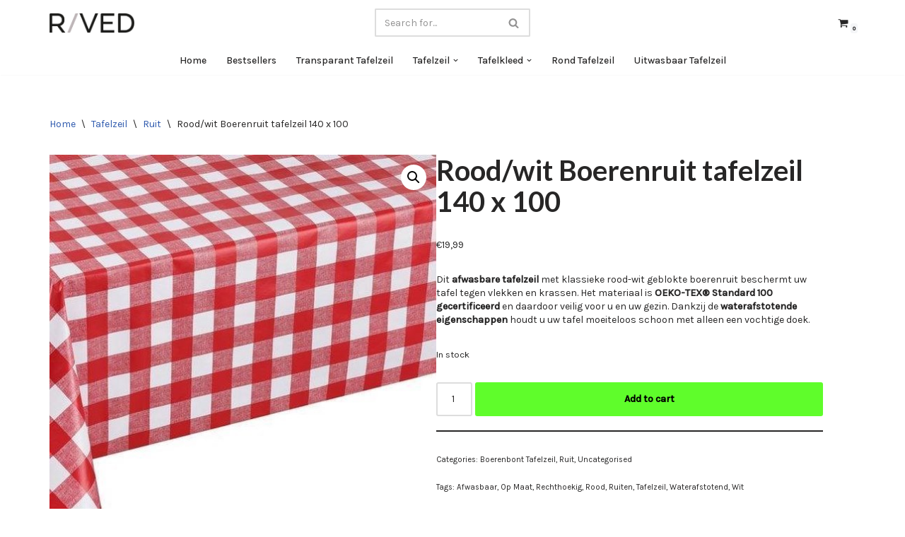

--- FILE ---
content_type: text/html; charset=UTF-8
request_url: https://ravedfabrics.com/product/rood-wit-boerenruit-tafelzeil-140-x-100/
body_size: 32046
content:
<!DOCTYPE html>
<html lang="en-US">

<head>
	
	<meta charset="UTF-8">
	<meta name="viewport" content="width=device-width, initial-scale=1, minimum-scale=1">
	<link rel="profile" href="http://gmpg.org/xfn/11">
		<meta name='robots' content='index, follow, max-image-preview:large, max-snippet:-1, max-video-preview:-1' />
	<style>img:is([sizes="auto" i], [sizes^="auto," i]) { contain-intrinsic-size: 3000px 1500px }</style>
	
<!-- Google Tag Manager for WordPress by gtm4wp.com -->
<script data-cfasync="false" data-pagespeed-no-defer>
	var gtm4wp_datalayer_name = "dataLayer";
	var dataLayer = dataLayer || [];
	const gtm4wp_use_sku_instead = false;
	const gtm4wp_currency = 'EUR';
	const gtm4wp_product_per_impression = 10;
	const gtm4wp_clear_ecommerce = false;
	const gtm4wp_datalayer_max_timeout = 2000;
</script>
<!-- End Google Tag Manager for WordPress by gtm4wp.com -->
	<!-- This site is optimized with the Yoast SEO plugin v26.3 - https://yoast.com/wordpress/plugins/seo/ -->
	<title>Rood/wit Boerenruit tafelzeil 140 x 100 | Raved Fabrics</title>
	<meta name="description" content="Bestel Rood/wit Boerenruit tafelzeil 140 x 100. OEKO-TEX gecertificeerd tafelzeil, afwasbaar en op maat. ✓ Gratis verzending ✓ Snel geleverd" />
	<link rel="canonical" href="https://ravedfabrics.com/product/rood-wit-boerenruit-tafelzeil-140-x-100/" />
	<meta property="og:locale" content="en_US" />
	<meta property="og:type" content="article" />
	<meta property="og:title" content="Rood/wit Boerenruit tafelzeil 140 x 100 | Raved Fabrics" />
	<meta property="og:description" content="Bestel Rood/wit Boerenruit tafelzeil 140 x 100. OEKO-TEX gecertificeerd tafelzeil, afwasbaar en op maat. ✓ Gratis verzending ✓ Snel geleverd" />
	<meta property="og:url" content="https://ravedfabrics.com/product/rood-wit-boerenruit-tafelzeil-140-x-100/" />
	<meta property="og:site_name" content="Raved Fabrics" />
	<meta property="article:publisher" content="https://www.facebook.com/ravedfabrics" />
	<meta property="article:modified_time" content="2025-12-22T12:48:53+00:00" />
	<meta property="og:image" content="https://ravedfabrics.com/wp-content/uploads/2024/05/rood-wit-boerenruit-tafelzeil-140-x-100-1.jpg" />
	<meta property="og:image:width" content="550" />
	<meta property="og:image:height" content="550" />
	<meta property="og:image:type" content="image/jpeg" />
	<meta name="twitter:card" content="summary_large_image" />
	<meta name="twitter:label1" content="Est. reading time" />
	<meta name="twitter:data1" content="1 minute" />
	<script type="application/ld+json" class="yoast-schema-graph">{"@context":"https://schema.org","@graph":[{"@type":"WebPage","@id":"https://ravedfabrics.com/product/rood-wit-boerenruit-tafelzeil-140-x-100/","url":"https://ravedfabrics.com/product/rood-wit-boerenruit-tafelzeil-140-x-100/","name":"Rood/wit Boerenruit tafelzeil 140 x 100 | Raved Fabrics","isPartOf":{"@id":"https://ravedfabrics.com/#website"},"primaryImageOfPage":{"@id":"https://ravedfabrics.com/product/rood-wit-boerenruit-tafelzeil-140-x-100/#primaryimage"},"image":{"@id":"https://ravedfabrics.com/product/rood-wit-boerenruit-tafelzeil-140-x-100/#primaryimage"},"thumbnailUrl":"https://ravedfabrics.com/wp-content/uploads/2024/05/rood-wit-boerenruit-tafelzeil-140-x-100-1.jpg","datePublished":"2024-05-23T13:15:28+00:00","dateModified":"2025-12-22T12:48:53+00:00","description":"Bestel Rood/wit Boerenruit tafelzeil 140 x 100. OEKO-TEX gecertificeerd tafelzeil, afwasbaar en op maat. ✓ Gratis verzending ✓ Snel geleverd","breadcrumb":{"@id":"https://ravedfabrics.com/product/rood-wit-boerenruit-tafelzeil-140-x-100/#breadcrumb"},"inLanguage":"en-US","potentialAction":[{"@type":"ReadAction","target":["https://ravedfabrics.com/product/rood-wit-boerenruit-tafelzeil-140-x-100/"]}]},{"@type":"ImageObject","inLanguage":"en-US","@id":"https://ravedfabrics.com/product/rood-wit-boerenruit-tafelzeil-140-x-100/#primaryimage","url":"https://ravedfabrics.com/wp-content/uploads/2024/05/rood-wit-boerenruit-tafelzeil-140-x-100-1.jpg","contentUrl":"https://ravedfabrics.com/wp-content/uploads/2024/05/rood-wit-boerenruit-tafelzeil-140-x-100-1.jpg","width":550,"height":550},{"@type":"BreadcrumbList","@id":"https://ravedfabrics.com/product/rood-wit-boerenruit-tafelzeil-140-x-100/#breadcrumb","itemListElement":[{"@type":"ListItem","position":1,"name":"Home","item":"https://ravedfabrics.com/"},{"@type":"ListItem","position":2,"name":"Shop","item":"https://ravedfabrics.com/shop-3/"},{"@type":"ListItem","position":3,"name":"Rood/wit Boerenruit tafelzeil 140 x 100"}]},{"@type":"WebSite","@id":"https://ravedfabrics.com/#website","url":"https://ravedfabrics.com/","name":"Raved Fabrics","description":"Fabrics you will love","publisher":{"@id":"https://ravedfabrics.com/#organization"},"potentialAction":[{"@type":"SearchAction","target":{"@type":"EntryPoint","urlTemplate":"https://ravedfabrics.com/?s={search_term_string}"},"query-input":{"@type":"PropertyValueSpecification","valueRequired":true,"valueName":"search_term_string"}}],"inLanguage":"en-US"},{"@type":"Organization","@id":"https://ravedfabrics.com/#organization","name":"Raved Fabrics","url":"https://ravedfabrics.com/","logo":{"@type":"ImageObject","inLanguage":"en-US","@id":"https://ravedfabrics.com/#/schema/logo/image/","url":"https://ravedfabrics.com/wp-content/uploads/2022/02/raved-fabrics-logo.png","contentUrl":"https://ravedfabrics.com/wp-content/uploads/2022/02/raved-fabrics-logo.png","width":521,"height":125,"caption":"Raved Fabrics"},"image":{"@id":"https://ravedfabrics.com/#/schema/logo/image/"},"sameAs":["https://www.facebook.com/ravedfabrics"]}]}</script>
	<!-- / Yoast SEO plugin. -->


<link rel='dns-prefetch' href='//fonts.googleapis.com' />
<link rel="alternate" type="application/rss+xml" title="Raved Fabrics &raquo; Feed" href="https://ravedfabrics.com/feed/" />
<link rel="alternate" type="application/rss+xml" title="Raved Fabrics &raquo; Comments Feed" href="https://ravedfabrics.com/comments/feed/" />
<link rel="alternate" type="application/rss+xml" title="Raved Fabrics &raquo; Rood/wit Boerenruit tafelzeil 140 x 100 Comments Feed" href="https://ravedfabrics.com/product/rood-wit-boerenruit-tafelzeil-140-x-100/feed/" />
<style id='wp-emoji-styles-inline-css'>

	img.wp-smiley, img.emoji {
		display: inline !important;
		border: none !important;
		box-shadow: none !important;
		height: 1em !important;
		width: 1em !important;
		margin: 0 0.07em !important;
		vertical-align: -0.1em !important;
		background: none !important;
		padding: 0 !important;
	}
</style>
<link rel='stylesheet' id='wp-block-library-css' href='https://ravedfabrics.com/wp-includes/css/dist/block-library/style.min.css?ver=6.8.3' media='all' />
<style id='classic-theme-styles-inline-css'>
/*! This file is auto-generated */
.wp-block-button__link{color:#fff;background-color:#32373c;border-radius:9999px;box-shadow:none;text-decoration:none;padding:calc(.667em + 2px) calc(1.333em + 2px);font-size:1.125em}.wp-block-file__button{background:#32373c;color:#fff;text-decoration:none}
</style>
<style id='global-styles-inline-css'>
:root{--wp--preset--aspect-ratio--square: 1;--wp--preset--aspect-ratio--4-3: 4/3;--wp--preset--aspect-ratio--3-4: 3/4;--wp--preset--aspect-ratio--3-2: 3/2;--wp--preset--aspect-ratio--2-3: 2/3;--wp--preset--aspect-ratio--16-9: 16/9;--wp--preset--aspect-ratio--9-16: 9/16;--wp--preset--color--black: #000000;--wp--preset--color--cyan-bluish-gray: #abb8c3;--wp--preset--color--white: #ffffff;--wp--preset--color--pale-pink: #f78da7;--wp--preset--color--vivid-red: #cf2e2e;--wp--preset--color--luminous-vivid-orange: #ff6900;--wp--preset--color--luminous-vivid-amber: #fcb900;--wp--preset--color--light-green-cyan: #7bdcb5;--wp--preset--color--vivid-green-cyan: #00d084;--wp--preset--color--pale-cyan-blue: #8ed1fc;--wp--preset--color--vivid-cyan-blue: #0693e3;--wp--preset--color--vivid-purple: #9b51e0;--wp--preset--color--neve-link-color: var(--nv-primary-accent);--wp--preset--color--neve-link-hover-color: var(--nv-secondary-accent);--wp--preset--color--nv-site-bg: var(--nv-site-bg);--wp--preset--color--nv-light-bg: var(--nv-light-bg);--wp--preset--color--nv-dark-bg: var(--nv-dark-bg);--wp--preset--color--neve-text-color: var(--nv-text-color);--wp--preset--color--nv-text-dark-bg: var(--nv-text-dark-bg);--wp--preset--color--nv-c-1: var(--nv-c-1);--wp--preset--color--nv-c-2: var(--nv-c-2);--wp--preset--gradient--vivid-cyan-blue-to-vivid-purple: linear-gradient(135deg,rgba(6,147,227,1) 0%,rgb(155,81,224) 100%);--wp--preset--gradient--light-green-cyan-to-vivid-green-cyan: linear-gradient(135deg,rgb(122,220,180) 0%,rgb(0,208,130) 100%);--wp--preset--gradient--luminous-vivid-amber-to-luminous-vivid-orange: linear-gradient(135deg,rgba(252,185,0,1) 0%,rgba(255,105,0,1) 100%);--wp--preset--gradient--luminous-vivid-orange-to-vivid-red: linear-gradient(135deg,rgba(255,105,0,1) 0%,rgb(207,46,46) 100%);--wp--preset--gradient--very-light-gray-to-cyan-bluish-gray: linear-gradient(135deg,rgb(238,238,238) 0%,rgb(169,184,195) 100%);--wp--preset--gradient--cool-to-warm-spectrum: linear-gradient(135deg,rgb(74,234,220) 0%,rgb(151,120,209) 20%,rgb(207,42,186) 40%,rgb(238,44,130) 60%,rgb(251,105,98) 80%,rgb(254,248,76) 100%);--wp--preset--gradient--blush-light-purple: linear-gradient(135deg,rgb(255,206,236) 0%,rgb(152,150,240) 100%);--wp--preset--gradient--blush-bordeaux: linear-gradient(135deg,rgb(254,205,165) 0%,rgb(254,45,45) 50%,rgb(107,0,62) 100%);--wp--preset--gradient--luminous-dusk: linear-gradient(135deg,rgb(255,203,112) 0%,rgb(199,81,192) 50%,rgb(65,88,208) 100%);--wp--preset--gradient--pale-ocean: linear-gradient(135deg,rgb(255,245,203) 0%,rgb(182,227,212) 50%,rgb(51,167,181) 100%);--wp--preset--gradient--electric-grass: linear-gradient(135deg,rgb(202,248,128) 0%,rgb(113,206,126) 100%);--wp--preset--gradient--midnight: linear-gradient(135deg,rgb(2,3,129) 0%,rgb(40,116,252) 100%);--wp--preset--font-size--small: 13px;--wp--preset--font-size--medium: 20px;--wp--preset--font-size--large: 36px;--wp--preset--font-size--x-large: 42px;--wp--preset--spacing--20: 0.44rem;--wp--preset--spacing--30: 0.67rem;--wp--preset--spacing--40: 1rem;--wp--preset--spacing--50: 1.5rem;--wp--preset--spacing--60: 2.25rem;--wp--preset--spacing--70: 3.38rem;--wp--preset--spacing--80: 5.06rem;--wp--preset--shadow--natural: 6px 6px 9px rgba(0, 0, 0, 0.2);--wp--preset--shadow--deep: 12px 12px 50px rgba(0, 0, 0, 0.4);--wp--preset--shadow--sharp: 6px 6px 0px rgba(0, 0, 0, 0.2);--wp--preset--shadow--outlined: 6px 6px 0px -3px rgba(255, 255, 255, 1), 6px 6px rgba(0, 0, 0, 1);--wp--preset--shadow--crisp: 6px 6px 0px rgba(0, 0, 0, 1);}:where(.is-layout-flex){gap: 0.5em;}:where(.is-layout-grid){gap: 0.5em;}body .is-layout-flex{display: flex;}.is-layout-flex{flex-wrap: wrap;align-items: center;}.is-layout-flex > :is(*, div){margin: 0;}body .is-layout-grid{display: grid;}.is-layout-grid > :is(*, div){margin: 0;}:where(.wp-block-columns.is-layout-flex){gap: 2em;}:where(.wp-block-columns.is-layout-grid){gap: 2em;}:where(.wp-block-post-template.is-layout-flex){gap: 1.25em;}:where(.wp-block-post-template.is-layout-grid){gap: 1.25em;}.has-black-color{color: var(--wp--preset--color--black) !important;}.has-cyan-bluish-gray-color{color: var(--wp--preset--color--cyan-bluish-gray) !important;}.has-white-color{color: var(--wp--preset--color--white) !important;}.has-pale-pink-color{color: var(--wp--preset--color--pale-pink) !important;}.has-vivid-red-color{color: var(--wp--preset--color--vivid-red) !important;}.has-luminous-vivid-orange-color{color: var(--wp--preset--color--luminous-vivid-orange) !important;}.has-luminous-vivid-amber-color{color: var(--wp--preset--color--luminous-vivid-amber) !important;}.has-light-green-cyan-color{color: var(--wp--preset--color--light-green-cyan) !important;}.has-vivid-green-cyan-color{color: var(--wp--preset--color--vivid-green-cyan) !important;}.has-pale-cyan-blue-color{color: var(--wp--preset--color--pale-cyan-blue) !important;}.has-vivid-cyan-blue-color{color: var(--wp--preset--color--vivid-cyan-blue) !important;}.has-vivid-purple-color{color: var(--wp--preset--color--vivid-purple) !important;}.has-neve-link-color-color{color: var(--wp--preset--color--neve-link-color) !important;}.has-neve-link-hover-color-color{color: var(--wp--preset--color--neve-link-hover-color) !important;}.has-nv-site-bg-color{color: var(--wp--preset--color--nv-site-bg) !important;}.has-nv-light-bg-color{color: var(--wp--preset--color--nv-light-bg) !important;}.has-nv-dark-bg-color{color: var(--wp--preset--color--nv-dark-bg) !important;}.has-neve-text-color-color{color: var(--wp--preset--color--neve-text-color) !important;}.has-nv-text-dark-bg-color{color: var(--wp--preset--color--nv-text-dark-bg) !important;}.has-nv-c-1-color{color: var(--wp--preset--color--nv-c-1) !important;}.has-nv-c-2-color{color: var(--wp--preset--color--nv-c-2) !important;}.has-black-background-color{background-color: var(--wp--preset--color--black) !important;}.has-cyan-bluish-gray-background-color{background-color: var(--wp--preset--color--cyan-bluish-gray) !important;}.has-white-background-color{background-color: var(--wp--preset--color--white) !important;}.has-pale-pink-background-color{background-color: var(--wp--preset--color--pale-pink) !important;}.has-vivid-red-background-color{background-color: var(--wp--preset--color--vivid-red) !important;}.has-luminous-vivid-orange-background-color{background-color: var(--wp--preset--color--luminous-vivid-orange) !important;}.has-luminous-vivid-amber-background-color{background-color: var(--wp--preset--color--luminous-vivid-amber) !important;}.has-light-green-cyan-background-color{background-color: var(--wp--preset--color--light-green-cyan) !important;}.has-vivid-green-cyan-background-color{background-color: var(--wp--preset--color--vivid-green-cyan) !important;}.has-pale-cyan-blue-background-color{background-color: var(--wp--preset--color--pale-cyan-blue) !important;}.has-vivid-cyan-blue-background-color{background-color: var(--wp--preset--color--vivid-cyan-blue) !important;}.has-vivid-purple-background-color{background-color: var(--wp--preset--color--vivid-purple) !important;}.has-neve-link-color-background-color{background-color: var(--wp--preset--color--neve-link-color) !important;}.has-neve-link-hover-color-background-color{background-color: var(--wp--preset--color--neve-link-hover-color) !important;}.has-nv-site-bg-background-color{background-color: var(--wp--preset--color--nv-site-bg) !important;}.has-nv-light-bg-background-color{background-color: var(--wp--preset--color--nv-light-bg) !important;}.has-nv-dark-bg-background-color{background-color: var(--wp--preset--color--nv-dark-bg) !important;}.has-neve-text-color-background-color{background-color: var(--wp--preset--color--neve-text-color) !important;}.has-nv-text-dark-bg-background-color{background-color: var(--wp--preset--color--nv-text-dark-bg) !important;}.has-nv-c-1-background-color{background-color: var(--wp--preset--color--nv-c-1) !important;}.has-nv-c-2-background-color{background-color: var(--wp--preset--color--nv-c-2) !important;}.has-black-border-color{border-color: var(--wp--preset--color--black) !important;}.has-cyan-bluish-gray-border-color{border-color: var(--wp--preset--color--cyan-bluish-gray) !important;}.has-white-border-color{border-color: var(--wp--preset--color--white) !important;}.has-pale-pink-border-color{border-color: var(--wp--preset--color--pale-pink) !important;}.has-vivid-red-border-color{border-color: var(--wp--preset--color--vivid-red) !important;}.has-luminous-vivid-orange-border-color{border-color: var(--wp--preset--color--luminous-vivid-orange) !important;}.has-luminous-vivid-amber-border-color{border-color: var(--wp--preset--color--luminous-vivid-amber) !important;}.has-light-green-cyan-border-color{border-color: var(--wp--preset--color--light-green-cyan) !important;}.has-vivid-green-cyan-border-color{border-color: var(--wp--preset--color--vivid-green-cyan) !important;}.has-pale-cyan-blue-border-color{border-color: var(--wp--preset--color--pale-cyan-blue) !important;}.has-vivid-cyan-blue-border-color{border-color: var(--wp--preset--color--vivid-cyan-blue) !important;}.has-vivid-purple-border-color{border-color: var(--wp--preset--color--vivid-purple) !important;}.has-neve-link-color-border-color{border-color: var(--wp--preset--color--neve-link-color) !important;}.has-neve-link-hover-color-border-color{border-color: var(--wp--preset--color--neve-link-hover-color) !important;}.has-nv-site-bg-border-color{border-color: var(--wp--preset--color--nv-site-bg) !important;}.has-nv-light-bg-border-color{border-color: var(--wp--preset--color--nv-light-bg) !important;}.has-nv-dark-bg-border-color{border-color: var(--wp--preset--color--nv-dark-bg) !important;}.has-neve-text-color-border-color{border-color: var(--wp--preset--color--neve-text-color) !important;}.has-nv-text-dark-bg-border-color{border-color: var(--wp--preset--color--nv-text-dark-bg) !important;}.has-nv-c-1-border-color{border-color: var(--wp--preset--color--nv-c-1) !important;}.has-nv-c-2-border-color{border-color: var(--wp--preset--color--nv-c-2) !important;}.has-vivid-cyan-blue-to-vivid-purple-gradient-background{background: var(--wp--preset--gradient--vivid-cyan-blue-to-vivid-purple) !important;}.has-light-green-cyan-to-vivid-green-cyan-gradient-background{background: var(--wp--preset--gradient--light-green-cyan-to-vivid-green-cyan) !important;}.has-luminous-vivid-amber-to-luminous-vivid-orange-gradient-background{background: var(--wp--preset--gradient--luminous-vivid-amber-to-luminous-vivid-orange) !important;}.has-luminous-vivid-orange-to-vivid-red-gradient-background{background: var(--wp--preset--gradient--luminous-vivid-orange-to-vivid-red) !important;}.has-very-light-gray-to-cyan-bluish-gray-gradient-background{background: var(--wp--preset--gradient--very-light-gray-to-cyan-bluish-gray) !important;}.has-cool-to-warm-spectrum-gradient-background{background: var(--wp--preset--gradient--cool-to-warm-spectrum) !important;}.has-blush-light-purple-gradient-background{background: var(--wp--preset--gradient--blush-light-purple) !important;}.has-blush-bordeaux-gradient-background{background: var(--wp--preset--gradient--blush-bordeaux) !important;}.has-luminous-dusk-gradient-background{background: var(--wp--preset--gradient--luminous-dusk) !important;}.has-pale-ocean-gradient-background{background: var(--wp--preset--gradient--pale-ocean) !important;}.has-electric-grass-gradient-background{background: var(--wp--preset--gradient--electric-grass) !important;}.has-midnight-gradient-background{background: var(--wp--preset--gradient--midnight) !important;}.has-small-font-size{font-size: var(--wp--preset--font-size--small) !important;}.has-medium-font-size{font-size: var(--wp--preset--font-size--medium) !important;}.has-large-font-size{font-size: var(--wp--preset--font-size--large) !important;}.has-x-large-font-size{font-size: var(--wp--preset--font-size--x-large) !important;}
:where(.wp-block-post-template.is-layout-flex){gap: 1.25em;}:where(.wp-block-post-template.is-layout-grid){gap: 1.25em;}
:where(.wp-block-columns.is-layout-flex){gap: 2em;}:where(.wp-block-columns.is-layout-grid){gap: 2em;}
:root :where(.wp-block-pullquote){font-size: 1.5em;line-height: 1.6;}
</style>
<link rel='stylesheet' id='photoswipe-css' href='https://ravedfabrics.com/wp-content/plugins/woocommerce/assets/css/photoswipe/photoswipe.min.css?ver=9.9.6' media='all' />
<link rel='stylesheet' id='photoswipe-default-skin-css' href='https://ravedfabrics.com/wp-content/plugins/woocommerce/assets/css/photoswipe/default-skin/default-skin.min.css?ver=9.9.6' media='all' />
<link rel='stylesheet' id='woocommerce-layout-css' href='https://ravedfabrics.com/wp-content/plugins/woocommerce/assets/css/woocommerce-layout.css?ver=9.9.6' media='all' />
<link rel='stylesheet' id='woocommerce-smallscreen-css' href='https://ravedfabrics.com/wp-content/plugins/woocommerce/assets/css/woocommerce-smallscreen.css?ver=9.9.6' media='only screen and (max-width: 768px)' />
<link rel='stylesheet' id='woocommerce-general-css' href='https://ravedfabrics.com/wp-content/plugins/woocommerce/assets/css/woocommerce.css?ver=9.9.6' media='all' />
<style id='woocommerce-inline-inline-css'>
.woocommerce form .form-row .required { visibility: visible; }
</style>
<link rel='stylesheet' id='brands-styles-css' href='https://ravedfabrics.com/wp-content/plugins/woocommerce/assets/css/brands.css?ver=9.9.6' media='all' />
<link rel='stylesheet' id='parent-style-css' href='https://ravedfabrics.com/wp-content/themes/neve/style.css?ver=6.8.3' media='all' />
<link rel='stylesheet' id='neve-woocommerce-css' href='https://ravedfabrics.com/wp-content/themes/neve/assets/css/woocommerce.min.css?ver=4.1.4' media='all' />
<link rel='stylesheet' id='neve-style-css' href='https://ravedfabrics.com/wp-content/themes/neve/style-main-new.min.css?ver=4.1.4' media='all' />
<style id='neve-style-inline-css'>
.is-menu-sidebar .header-menu-sidebar { visibility: visible; }.is-menu-sidebar.menu_sidebar_slide_left .header-menu-sidebar { transform: translate3d(0, 0, 0); left: 0; }.is-menu-sidebar.menu_sidebar_slide_right .header-menu-sidebar { transform: translate3d(0, 0, 0); right: 0; }.is-menu-sidebar.menu_sidebar_pull_right .header-menu-sidebar, .is-menu-sidebar.menu_sidebar_pull_left .header-menu-sidebar { transform: translateX(0); }.is-menu-sidebar.menu_sidebar_dropdown .header-menu-sidebar { height: auto; }.is-menu-sidebar.menu_sidebar_dropdown .header-menu-sidebar-inner { max-height: 400px; padding: 20px 0; }.is-menu-sidebar.menu_sidebar_full_canvas .header-menu-sidebar { opacity: 1; }.header-menu-sidebar .menu-item-nav-search:not(.floating) { pointer-events: none; }.header-menu-sidebar .menu-item-nav-search .is-menu-sidebar { pointer-events: unset; }@media screen and (max-width: 960px) { .builder-item.cr .item--inner { --textalign: center; --justify: center; } }
.nv-meta-list li.meta:not(:last-child):after { content:"/" }.nv-meta-list .no-mobile{
			display:none;
		}.nv-meta-list li.last::after{
			content: ""!important;
		}@media (min-width: 769px) {
			.nv-meta-list .no-mobile {
				display: inline-block;
			}
			.nv-meta-list li.last:not(:last-child)::after {
		 		content: "/" !important;
			}
		}
 :root{ --container: 748px;--postwidth:100%; --primarybtnbg: #5ffd2b; --primarybtnhoverbg: #42de16; --primarybtncolor: #000000; --secondarybtncolor: var(--nv-primary-accent); --primarybtnhovercolor: #000000; --secondarybtnhovercolor: var(--nv-primary-accent);--primarybtnborderradius:3px;--secondarybtnborderradius:3px;--secondarybtnborderwidth:3px;--btnpadding:13px 15px;--primarybtnpadding:13px 15px;--secondarybtnpadding:calc(13px - 3px) calc(15px - 3px); --bodyfontfamily: Karla; --bodyfontsize: 12px; --bodylineheight: 1.2em; --bodyletterspacing: 0px; --bodyfontweight: 400; --bodytexttransform: none; --headingsfontfamily: Lato; --h1fontsize: 36px; --h1fontweight: 700; --h1lineheight: 1.2; --h1letterspacing: 0px; --h1texttransform: none; --h2fontsize: 28px; --h2fontweight: 700; --h2lineheight: 1.3; --h2letterspacing: 0px; --h2texttransform: none; --h3fontsize: 24px; --h3fontweight: 700; --h3lineheight: 1.4; --h3letterspacing: 0px; --h3texttransform: none; --h4fontsize: 20px; --h4fontweight: 700; --h4lineheight: 1.6; --h4letterspacing: 0px; --h4texttransform: none; --h5fontsize: 16px; --h5fontweight: 700; --h5lineheight: 1.6; --h5letterspacing: 0px; --h5texttransform: none; --h6fontsize: 14px; --h6fontweight: 700; --h6lineheight: 1.6; --h6letterspacing: 0px; --h6texttransform: none;--formfieldborderwidth:2px;--formfieldborderradius:3px; --formfieldbgcolor: var(--nv-site-bg); --formfieldbordercolor: #dddddd; --formfieldcolor: var(--nv-text-color);--formfieldpadding:10px 12px; } .nv-index-posts{ --borderradius:0px; } .single-post-container .alignfull > [class*="__inner-container"], .single-post-container .alignwide > [class*="__inner-container"]{ max-width:718px } .single-product .alignfull > [class*="__inner-container"], .single-product .alignwide > [class*="__inner-container"]{ max-width:718px } .nv-meta-list{ --avatarsize: 20px; } .single .nv-meta-list{ --avatarsize: 20px; } .nv-is-boxed.nv-comments-wrap{ --padding:20px; } .nv-is-boxed.comment-respond{ --padding:20px; } .single:not(.single-product), .page{ --c-vspace:0 0 0 0;; } .global-styled{ --bgcolor: var(--nv-site-bg); } .header-top{ --rowbcolor: var(--nv-light-bg); --color: var(--nv-text-color); --bgcolor: var(--nv-site-bg); } .header-main{ --rowbcolor: var(--nv-light-bg); --color: var(--nv-text-color); --bgcolor: var(--nv-site-bg); } .header-bottom{ --rowbcolor: var(--nv-light-bg); --color: var(--nv-text-color); --bgcolor: var(--nv-site-bg); } .header-menu-sidebar-bg{ --justify: flex-start; --textalign: left;--flexg: 1;--wrapdropdownwidth: auto; --color: var(--nv-text-color); --bgcolor: var(--nv-site-bg); } .header-menu-sidebar{ width: 360px; } .builder-item--logo{ --maxwidth: 120px; --fs: 24px;--padding:10px 0;--margin:0; --textalign: left;--justify: flex-start; } .builder-item--nav-icon,.header-menu-sidebar .close-sidebar-panel .navbar-toggle{ --borderradius:0; } .builder-item--nav-icon{ --label-margin:0 5px 0 0;;--padding:10px 15px;--margin:0; } .builder-item--primary-menu{ --hovercolor: var(--nv-secondary-accent); --hovertextcolor: var(--nv-text-color); --activecolor: var(--nv-primary-accent); --spacing: 20px; --height: 25px;--padding:0;--margin:0; --fontsize: 1em; --lineheight: 1.6; --letterspacing: 0px; --fontweight: 500; --texttransform: none; --iconsize: 1em; } .hfg-is-group.has-primary-menu .inherit-ff{ --inheritedfw: 500; } .builder-item--header_search{ --height: 40px;--formfieldborderwidth:2px;--formfieldborderradius:2px;--padding:0;--margin:0; } .builder-item--header_cart_icon{ --iconsize: 15px; --labelsize: 15px;--padding:0 10px;--margin:0; } .footer-top-inner .row{ grid-template-columns:1fr 1fr 1fr; --valign: flex-start; } .footer-top{ --rowbcolor: var(--nv-light-bg); --color: var(--nv-text-color); --bgcolor: var(--nv-site-bg); } .footer-main-inner .row{ grid-template-columns:1fr 1fr 1fr; --valign: flex-start; } .footer-main{ --rowbcolor: var(--nv-light-bg); --color: var(--nv-text-color); --bgcolor: var(--nv-site-bg); } .footer-bottom-inner .row{ grid-template-columns:1fr 1fr 1fr; --valign: flex-start; } .footer-bottom{ --rowbcolor: var(--nv-light-bg); --color: var(--nv-text-dark-bg); --bgcolor: var(--nv-dark-bg); } .builder-item--footer-one-widgets{ --padding:0;--margin:0; --textalign: left;--justify: flex-start; } .builder-item--footer-two-widgets{ --padding:0;--margin:0; --textalign: left;--justify: flex-start; } .builder-item--footer-three-widgets{ --padding:0;--margin:0; --textalign: left;--justify: flex-start; } @media(min-width: 576px){ :root{ --container: 992px;--postwidth:50%;--btnpadding:13px 15px;--primarybtnpadding:13px 15px;--secondarybtnpadding:calc(13px - 3px) calc(15px - 3px); --bodyfontsize: 16px; --bodylineheight: 1.6em; --bodyletterspacing: 0px; --h1fontsize: 38px; --h1lineheight: 1.2; --h1letterspacing: 0px; --h2fontsize: 30px; --h2lineheight: 1.2; --h2letterspacing: 0px; --h3fontsize: 26px; --h3lineheight: 1.4; --h3letterspacing: 0px; --h4fontsize: 22px; --h4lineheight: 1.5; --h4letterspacing: 0px; --h5fontsize: 18px; --h5lineheight: 1.6; --h5letterspacing: 0px; --h6fontsize: 14px; --h6lineheight: 1.6; --h6letterspacing: 0px; } .single-post-container .alignfull > [class*="__inner-container"], .single-post-container .alignwide > [class*="__inner-container"]{ max-width:962px } .single-product .alignfull > [class*="__inner-container"], .single-product .alignwide > [class*="__inner-container"]{ max-width:962px } .nv-meta-list{ --avatarsize: 20px; } .single .nv-meta-list{ --avatarsize: 20px; } .nv-is-boxed.nv-comments-wrap{ --padding:30px; } .nv-is-boxed.comment-respond{ --padding:30px; } .single:not(.single-product), .page{ --c-vspace:0 0 0 0;; } .header-menu-sidebar-bg{ --justify: flex-start; --textalign: left;--flexg: 1;--wrapdropdownwidth: auto; } .header-menu-sidebar{ width: 360px; } .builder-item--logo{ --maxwidth: 120px; --fs: 24px;--padding:10px 0;--margin:0; --textalign: left;--justify: flex-start; } .builder-item--nav-icon{ --label-margin:0 5px 0 0;;--padding:10px 15px;--margin:0; } .builder-item--primary-menu{ --spacing: 20px; --height: 25px;--padding:0;--margin:0; --fontsize: 1em; --lineheight: 1.6; --letterspacing: 0px; --iconsize: 1em; } .builder-item--header_search{ --height: 40px;--formfieldborderwidth:2px;--formfieldborderradius:2px;--padding:0;--margin:0; } .builder-item--header_cart_icon{ --padding:0 10px;--margin:0; } .builder-item--footer-one-widgets{ --padding:0;--margin:0; --textalign: left;--justify: flex-start; } .builder-item--footer-two-widgets{ --padding:0;--margin:0; --textalign: left;--justify: flex-start; } .builder-item--footer-three-widgets{ --padding:0;--margin:0; --textalign: left;--justify: flex-start; } }@media(min-width: 960px){ :root{ --container: 1170px;--postwidth:33.333333333333%;--btnpadding:13px 15px;--primarybtnpadding:13px 15px;--secondarybtnpadding:calc(13px - 3px) calc(15px - 3px); --bodyfontsize: 14px; --bodylineheight: 1.4em; --bodyletterspacing: 0px; --h1fontsize: 40px; --h1lineheight: 1.1; --h1letterspacing: 0px; --h2fontsize: 32px; --h2lineheight: 1.2; --h2letterspacing: 0px; --h3fontsize: 28px; --h3lineheight: 1.4; --h3letterspacing: 0px; --h4fontsize: 24px; --h4lineheight: 1.5; --h4letterspacing: 0px; --h5fontsize: 20px; --h5lineheight: 1.6; --h5letterspacing: 0px; --h6fontsize: 16px; --h6lineheight: 1.6; --h6letterspacing: 0px; } body:not(.single):not(.archive):not(.blog):not(.search):not(.error404) .neve-main > .container .col, body.post-type-archive-course .neve-main > .container .col, body.post-type-archive-llms_membership .neve-main > .container .col{ max-width: 100%; } body:not(.single):not(.archive):not(.blog):not(.search):not(.error404) .nv-sidebar-wrap, body.post-type-archive-course .nv-sidebar-wrap, body.post-type-archive-llms_membership .nv-sidebar-wrap{ max-width: 0%; } .neve-main > .archive-container .nv-index-posts.col{ max-width: 100%; } .neve-main > .archive-container .nv-sidebar-wrap{ max-width: 0%; } .neve-main > .single-post-container .nv-single-post-wrap.col{ max-width: 70%; } .single-post-container .alignfull > [class*="__inner-container"], .single-post-container .alignwide > [class*="__inner-container"]{ max-width:789px } .container-fluid.single-post-container .alignfull > [class*="__inner-container"], .container-fluid.single-post-container .alignwide > [class*="__inner-container"]{ max-width:calc(70% + 15px) } .neve-main > .single-post-container .nv-sidebar-wrap{ max-width: 30%; } .archive.woocommerce .neve-main > .shop-container .nv-shop.col{ max-width: 70%; } .archive.woocommerce .neve-main > .shop-container .nv-sidebar-wrap{ max-width: 30%; } .single-product .neve-main > .shop-container .nv-shop.col{ max-width: 100%; } .single-product .alignfull > [class*="__inner-container"], .single-product .alignwide > [class*="__inner-container"]{ max-width:1140px } .single-product .container-fluid .alignfull > [class*="__inner-container"], .single-product .alignwide > [class*="__inner-container"]{ max-width:calc(100% + 15px) } .single-product .neve-main > .shop-container .nv-sidebar-wrap{ max-width: 0%; } .nv-meta-list{ --avatarsize: 20px; } .single .nv-meta-list{ --avatarsize: 20px; } .nv-is-boxed.nv-comments-wrap{ --padding:40px; } .nv-is-boxed.comment-respond{ --padding:40px; } .single:not(.single-product), .page{ --c-vspace:0 0 0 0;; } .header-menu-sidebar-bg{ --justify: flex-start; --textalign: left;--flexg: 1;--wrapdropdownwidth: auto; } .header-menu-sidebar{ width: 360px; } .builder-item--logo{ --maxwidth: 120px; --fs: 24px;--padding:10px 0;--margin:0; --textalign: left;--justify: flex-start; } .builder-item--nav-icon{ --label-margin:0 5px 0 0;;--padding:10px 15px;--margin:0; } .builder-item--primary-menu{ --spacing: 20px; --height: 25px;--padding:0;--margin:0; --fontsize: 1em; --lineheight: 1.6; --letterspacing: 0px; --iconsize: 1em; } .builder-item--header_search{ --height: 40px;--formfieldborderwidth:2px;--formfieldborderradius:2px;--padding:0;--margin:0; } .builder-item--header_cart_icon{ --padding:0 10px;--margin:0; } .builder-item--footer-one-widgets{ --padding:0;--margin:0; --textalign: center;--justify: center; } .builder-item--footer-two-widgets{ --padding:0;--margin:0; --textalign: left;--justify: flex-start; } .builder-item--footer-three-widgets{ --padding:0;--margin:0; --textalign: left;--justify: flex-start; } }.nv-content-wrap .elementor a:not(.button):not(.wp-block-file__button){ text-decoration: none; }:root{--nv-primary-accent:#2f5aae;--nv-secondary-accent:#2f5aae;--nv-site-bg:#ffffff;--nv-light-bg:#f4f5f7;--nv-dark-bg:#121212;--nv-text-color:#272626;--nv-text-dark-bg:#ffffff;--nv-c-1:#9463ae;--nv-c-2:#be574b;--nv-fallback-ff:Arial, Helvetica, sans-serif;}
:root{--e-global-color-nvprimaryaccent:#2f5aae;--e-global-color-nvsecondaryaccent:#2f5aae;--e-global-color-nvsitebg:#ffffff;--e-global-color-nvlightbg:#f4f5f7;--e-global-color-nvdarkbg:#121212;--e-global-color-nvtextcolor:#272626;--e-global-color-nvtextdarkbg:#ffffff;--e-global-color-nvc1:#9463ae;--e-global-color-nvc2:#be574b;}
</style>
<link rel='stylesheet' id='neve-google-font-karla-css' href='//fonts.googleapis.com/css?family=Karla%3A400%2C500&#038;display=swap&#038;ver=4.1.4' media='all' />
<link rel='stylesheet' id='neve-google-font-lato-css' href='//fonts.googleapis.com/css?family=Lato%3A400%2C700&#038;display=swap&#038;ver=4.1.4' media='all' />
<script src="https://ravedfabrics.com/wp-includes/js/jquery/jquery.min.js?ver=3.7.1" id="jquery-core-js"></script>
<script src="https://ravedfabrics.com/wp-includes/js/jquery/jquery-migrate.min.js?ver=3.4.1" id="jquery-migrate-js"></script>
<script src="https://ravedfabrics.com/wp-content/plugins/woocommerce/assets/js/jquery-blockui/jquery.blockUI.min.js?ver=2.7.0-wc.9.9.6" id="jquery-blockui-js" defer data-wp-strategy="defer"></script>
<script id="wc-add-to-cart-js-extra">
var wc_add_to_cart_params = {"ajax_url":"\/wp-admin\/admin-ajax.php","wc_ajax_url":"\/?wc-ajax=%%endpoint%%","i18n_view_cart":"View cart","cart_url":"https:\/\/ravedfabrics.com\/cart\/","is_cart":"","cart_redirect_after_add":"no"};
</script>
<script src="https://ravedfabrics.com/wp-content/plugins/woocommerce/assets/js/frontend/add-to-cart.min.js?ver=9.9.6" id="wc-add-to-cart-js" defer data-wp-strategy="defer"></script>
<script src="https://ravedfabrics.com/wp-content/plugins/woocommerce/assets/js/zoom/jquery.zoom.min.js?ver=1.7.21-wc.9.9.6" id="zoom-js" defer data-wp-strategy="defer"></script>
<script src="https://ravedfabrics.com/wp-content/plugins/woocommerce/assets/js/flexslider/jquery.flexslider.min.js?ver=2.7.2-wc.9.9.6" id="flexslider-js" defer data-wp-strategy="defer"></script>
<script src="https://ravedfabrics.com/wp-content/plugins/woocommerce/assets/js/photoswipe/photoswipe.min.js?ver=4.1.1-wc.9.9.6" id="photoswipe-js" defer data-wp-strategy="defer"></script>
<script src="https://ravedfabrics.com/wp-content/plugins/woocommerce/assets/js/photoswipe/photoswipe-ui-default.min.js?ver=4.1.1-wc.9.9.6" id="photoswipe-ui-default-js" defer data-wp-strategy="defer"></script>
<script id="wc-single-product-js-extra">
var wc_single_product_params = {"i18n_required_rating_text":"Please select a rating","i18n_rating_options":["1 of 5 stars","2 of 5 stars","3 of 5 stars","4 of 5 stars","5 of 5 stars"],"i18n_product_gallery_trigger_text":"View full-screen image gallery","review_rating_required":"yes","flexslider":{"rtl":false,"animation":"slide","smoothHeight":true,"directionNav":false,"controlNav":"thumbnails","slideshow":false,"animationSpeed":500,"animationLoop":false,"allowOneSlide":false},"zoom_enabled":"1","zoom_options":[],"photoswipe_enabled":"1","photoswipe_options":{"shareEl":false,"closeOnScroll":false,"history":false,"hideAnimationDuration":0,"showAnimationDuration":0},"flexslider_enabled":"1"};
</script>
<script src="https://ravedfabrics.com/wp-content/plugins/woocommerce/assets/js/frontend/single-product.min.js?ver=9.9.6" id="wc-single-product-js" defer data-wp-strategy="defer"></script>
<script src="https://ravedfabrics.com/wp-content/plugins/woocommerce/assets/js/js-cookie/js.cookie.min.js?ver=2.1.4-wc.9.9.6" id="js-cookie-js" defer data-wp-strategy="defer"></script>
<script id="woocommerce-js-extra">
var woocommerce_params = {"ajax_url":"\/wp-admin\/admin-ajax.php","wc_ajax_url":"\/?wc-ajax=%%endpoint%%","i18n_password_show":"Show password","i18n_password_hide":"Hide password"};
</script>
<script src="https://ravedfabrics.com/wp-content/plugins/woocommerce/assets/js/frontend/woocommerce.min.js?ver=9.9.6" id="woocommerce-js" defer data-wp-strategy="defer"></script>
<link rel="https://api.w.org/" href="https://ravedfabrics.com/wp-json/" /><link rel="alternate" title="JSON" type="application/json" href="https://ravedfabrics.com/wp-json/wp/v2/product/33824739" /><link rel="EditURI" type="application/rsd+xml" title="RSD" href="https://ravedfabrics.com/xmlrpc.php?rsd" />
<meta name="generator" content="WordPress 6.8.3" />
<meta name="generator" content="WooCommerce 9.9.6" />
<link rel='shortlink' href='https://ravedfabrics.com/?p=33824739' />
<link rel="alternate" title="oEmbed (JSON)" type="application/json+oembed" href="https://ravedfabrics.com/wp-json/oembed/1.0/embed?url=https%3A%2F%2Fravedfabrics.com%2Fproduct%2Frood-wit-boerenruit-tafelzeil-140-x-100%2F" />
<link rel="alternate" title="oEmbed (XML)" type="text/xml+oembed" href="https://ravedfabrics.com/wp-json/oembed/1.0/embed?url=https%3A%2F%2Fravedfabrics.com%2Fproduct%2Frood-wit-boerenruit-tafelzeil-140-x-100%2F&#038;format=xml" />

<!-- Google Tag Manager for WordPress by gtm4wp.com -->
<!-- GTM Container placement set to footer -->
<script data-cfasync="false" data-pagespeed-no-defer>
	var dataLayer_content = {"pagePostType":"product","pagePostType2":"single-product","pagePostAuthor":"Joost van der Heijden","productRatingCounts":{"2":2,"3":1,"5":3},"productAverageRating":3.67,"productReviewCount":6,"productType":"simple","productIsVariable":0};
	dataLayer.push( dataLayer_content );
</script>
<script data-cfasync="false" data-pagespeed-no-defer>
(function(w,d,s,l,i){w[l]=w[l]||[];w[l].push({'gtm.start':
new Date().getTime(),event:'gtm.js'});var f=d.getElementsByTagName(s)[0],
j=d.createElement(s),dl=l!='dataLayer'?'&l='+l:'';j.async=true;j.src=
'//www.googletagmanager.com/gtm.js?id='+i+dl;f.parentNode.insertBefore(j,f);
})(window,document,'script','dataLayer','GTM-NDKB69P');
</script>
<!-- End Google Tag Manager for WordPress by gtm4wp.com -->	<noscript><style>.woocommerce-product-gallery{ opacity: 1 !important; }</style></noscript>
	<meta name="generator" content="Elementor 3.33.0; features: additional_custom_breakpoints; settings: css_print_method-external, google_font-enabled, font_display-auto">
			<style>
				.e-con.e-parent:nth-of-type(n+4):not(.e-lazyloaded):not(.e-no-lazyload),
				.e-con.e-parent:nth-of-type(n+4):not(.e-lazyloaded):not(.e-no-lazyload) * {
					background-image: none !important;
				}
				@media screen and (max-height: 1024px) {
					.e-con.e-parent:nth-of-type(n+3):not(.e-lazyloaded):not(.e-no-lazyload),
					.e-con.e-parent:nth-of-type(n+3):not(.e-lazyloaded):not(.e-no-lazyload) * {
						background-image: none !important;
					}
				}
				@media screen and (max-height: 640px) {
					.e-con.e-parent:nth-of-type(n+2):not(.e-lazyloaded):not(.e-no-lazyload),
					.e-con.e-parent:nth-of-type(n+2):not(.e-lazyloaded):not(.e-no-lazyload) * {
						background-image: none !important;
					}
				}
			</style>
			<link rel="icon" href="https://ravedfabrics.com/wp-content/uploads/2022/02/raved-fabrics-favicon.png" sizes="32x32" />
<link rel="icon" href="https://ravedfabrics.com/wp-content/uploads/2022/02/raved-fabrics-favicon.png" sizes="192x192" />
<link rel="apple-touch-icon" href="https://ravedfabrics.com/wp-content/uploads/2022/02/raved-fabrics-favicon.png" />
<meta name="msapplication-TileImage" content="https://ravedfabrics.com/wp-content/uploads/2022/02/raved-fabrics-favicon.png" />

	<meta name="generator" content="WP Rocket 3.20.1.2" data-wpr-features="wpr_preload_links wpr_desktop" /></head>

<body  class="wp-singular product-template-default single single-product postid-33824739 wp-custom-logo wp-theme-neve wp-child-theme-neve-child theme-neve woocommerce woocommerce-page woocommerce-no-js  nv-blog-grid nv-sidebar-full-width menu_sidebar_slide_left elementor-default elementor-kit-2739" id="neve_body"  >
<div data-rocket-location-hash="46b5ec384d1573651fcf9e2729907712" class="wrapper">
	
	<header class="header"  >
		<a class="neve-skip-link show-on-focus" href="#content" >
			Skip to content		</a>
		<div id="header-grid"  class="hfg_header site-header">
	<div class="header--row header-top hide-on-mobile hide-on-tablet layout-full-contained has-center header--row"
	data-row-id="top" data-show-on="desktop">

	<div
		class="header--row-inner header-top-inner">
		<div class="container">
			<div
				class="row row--wrapper"
				data-section="hfg_header_layout_top" >
				<div class="hfg-slot left"><div class="builder-item desktop-left"><div class="item--inner builder-item--logo"
		data-section="title_tagline"
		data-item-id="logo">
	
<div class="site-logo">
	<a class="brand" href="https://ravedfabrics.com/" aria-label="Raved Fabrics Fabrics you will love" rel="home"><img fetchpriority="high" width="521" height="125" src="https://ravedfabrics.com/wp-content/uploads/2022/02/raved-fabrics-logo.png" class="neve-site-logo skip-lazy" alt="" data-variant="logo" decoding="async" srcset="https://ravedfabrics.com/wp-content/uploads/2022/02/raved-fabrics-logo.png 521w, https://ravedfabrics.com/wp-content/uploads/2022/02/raved-fabrics-logo-300x72.png 300w, https://ravedfabrics.com/wp-content/uploads/2022/02/raved-fabrics-logo-400x96.png 400w" sizes="(max-width: 521px) 100vw, 521px" /></a></div>
	</div>

</div></div><div class="hfg-slot center"><div class="builder-item desktop-left"><div class="item--inner builder-item--header_search"
		data-section="header_search"
		data-item-id="header_search">
	<div class="component-wrap search-field">
	<div class="widget widget-search"  style="padding: 0;margin: 8px 2px;"  >
		
<form role="search"
	method="get"
	class="search-form"
	action="https://ravedfabrics.com/">
	<label>
		<span class="screen-reader-text">Search for...</span>
	</label>
	<input type="search"
		class="search-field"
		aria-label="Search"
		placeholder="Search for..."
		value=""
		name="s"/>
	<button type="submit"
			class="search-submit nv-submit"
			aria-label="Search">
					<span class="nv-search-icon-wrap">
				<span class="nv-icon nv-search" >
				<svg width="15" height="15" viewBox="0 0 1792 1792" xmlns="http://www.w3.org/2000/svg"><path d="M1216 832q0-185-131.5-316.5t-316.5-131.5-316.5 131.5-131.5 316.5 131.5 316.5 316.5 131.5 316.5-131.5 131.5-316.5zm512 832q0 52-38 90t-90 38q-54 0-90-38l-343-342q-179 124-399 124-143 0-273.5-55.5t-225-150-150-225-55.5-273.5 55.5-273.5 150-225 225-150 273.5-55.5 273.5 55.5 225 150 150 225 55.5 273.5q0 220-124 399l343 343q37 37 37 90z" /></svg>
			</span>			</span>
			</button>
	</form>
	</div>
</div>
	</div>

</div></div><div class="hfg-slot right"><div class="builder-item desktop-left"><div class="item--inner builder-item--header_cart_icon"
		data-section="header_cart_icon"
		data-item-id="header_cart_icon">
	
<div class="component-wrap">
	<div class="responsive-nav-cart menu-item-nav-cart
	dropdown cart-is-empty	">
		<a href="https://ravedfabrics.com/cart/" class="cart-icon-wrapper">
						<span class="nv-icon nv-cart"><svg width="15" height="15" viewBox="0 0 1792 1792" xmlns="http://www.w3.org/2000/svg"><path d="M704 1536q0 52-38 90t-90 38-90-38-38-90 38-90 90-38 90 38 38 90zm896 0q0 52-38 90t-90 38-90-38-38-90 38-90 90-38 90 38 38 90zm128-1088v512q0 24-16.5 42.5t-40.5 21.5l-1044 122q13 60 13 70 0 16-24 64h920q26 0 45 19t19 45-19 45-45 19h-1024q-26 0-45-19t-19-45q0-11 8-31.5t16-36 21.5-40 15.5-29.5l-177-823h-204q-26 0-45-19t-19-45 19-45 45-19h256q16 0 28.5 6.5t19.5 15.5 13 24.5 8 26 5.5 29.5 4.5 26h1201q26 0 45 19t19 45z"/></svg></span>			<span class="screen-reader-text">
				Cart			</span>
			<span class="cart-count">
				0			</span>
					</a>
				<div class="nv-nav-cart widget">

			<div class="widget woocommerce widget_shopping_cart"> <div class="hide_cart_widget_if_empty"><div class="widget_shopping_cart_content"></div></div></div>		</div>
			</div>
</div>


	</div>

</div></div>							</div>
		</div>
	</div>
</div>


<nav class="header--row header-main hide-on-mobile hide-on-tablet layout-full-contained nv-navbar has-center header--row"
	data-row-id="main" data-show-on="desktop">

	<div
		class="header--row-inner header-main-inner">
		<div class="container">
			<div
				class="row row--wrapper"
				data-section="hfg_header_layout_main" >
				<div class="hfg-slot left"></div><div class="hfg-slot center"><div class="builder-item has-nav"><div class="item--inner builder-item--primary-menu has_menu"
		data-section="header_menu_primary"
		data-item-id="primary-menu">
	<div class="nv-nav-wrap">
	<div role="navigation" class="nav-menu-primary"
			aria-label="Primary Menu">

		<ul id="nv-primary-navigation-main" class="primary-menu-ul nav-ul menu-desktop"><li id="menu-item-29719" class="menu-item menu-item-type-post_type menu-item-object-page menu-item-home menu-item-29719"><div class="wrap"><a href="https://ravedfabrics.com/">Home</a></div></li>
<li id="menu-item-32470" class="menu-item menu-item-type-taxonomy menu-item-object-product_cat menu-item-32470"><div class="wrap"><a href="https://ravedfabrics.com/product-category/tafelzeil-nl/tafelzeil-bestsellers/">Bestsellers</a></div></li>
<li id="menu-item-32370" class="menu-item menu-item-type-taxonomy menu-item-object-product_cat menu-item-32370"><div class="wrap"><a href="https://ravedfabrics.com/product-category/tafelzeil-nl/transparant-tafelzeil/">Transparant Tafelzeil</a></div></li>
<li id="menu-item-32369" class="menu-item menu-item-type-taxonomy menu-item-object-product_cat current-product-ancestor menu-item-has-children menu-item-32369"><div class="wrap"><a href="https://ravedfabrics.com/product-category/tafelzeil-nl/"><span class="menu-item-title-wrap dd-title">Tafelzeil</span></a><div role="button" aria-pressed="false" aria-label="Open Submenu" tabindex="0" class="caret-wrap caret 4" style="margin-left:5px;"><span class="caret"><svg fill="currentColor" aria-label="Dropdown" xmlns="http://www.w3.org/2000/svg" viewBox="0 0 448 512"><path d="M207.029 381.476L12.686 187.132c-9.373-9.373-9.373-24.569 0-33.941l22.667-22.667c9.357-9.357 24.522-9.375 33.901-.04L224 284.505l154.745-154.021c9.379-9.335 24.544-9.317 33.901.04l22.667 22.667c9.373 9.373 9.373 24.569 0 33.941L240.971 381.476c-9.373 9.372-24.569 9.372-33.942 0z"/></svg></span></div></div>
<ul class="sub-menu">
	<li id="menu-item-32378" class="menu-item menu-item-type-taxonomy menu-item-object-product_cat menu-item-32378"><div class="wrap"><a href="https://ravedfabrics.com/product-category/tafelzeil-nl/bloemen/">Bloemen</a></div></li>
	<li id="menu-item-32379" class="menu-item menu-item-type-taxonomy menu-item-object-product_cat menu-item-32379"><div class="wrap"><a href="https://ravedfabrics.com/product-category/tafelzeil-nl/tafelzeil-fruit/">Fruit</a></div></li>
	<li id="menu-item-32471" class="menu-item menu-item-type-taxonomy menu-item-object-product_cat menu-item-32471"><div class="wrap"><a href="https://ravedfabrics.com/product-category/tafelzeil-nl/tafelzeil-houtlook/">Houtlook</a></div></li>
	<li id="menu-item-32381" class="menu-item menu-item-type-taxonomy menu-item-object-product_cat menu-item-32381"><div class="wrap"><a href="https://ravedfabrics.com/product-category/tafelzeil-nl/tafelzeil-kant/">Kant</a></div></li>
	<li id="menu-item-32382" class="menu-item menu-item-type-taxonomy menu-item-object-product_cat menu-item-32382"><div class="wrap"><a href="https://ravedfabrics.com/product-category/tafelzeil-nl/tafelzeil-linnen-look/">Linnen</a></div></li>
	<li id="menu-item-32376" class="menu-item menu-item-type-taxonomy menu-item-object-product_cat current-product-ancestor current-menu-parent current-product-parent menu-item-32376"><div class="wrap"><a href="https://ravedfabrics.com/product-category/tafelzeil-nl/tafelzeil-boeren-ruit/">Ruit</a></div></li>
	<li id="menu-item-32383" class="menu-item menu-item-type-taxonomy menu-item-object-product_cat menu-item-32383"><div class="wrap"><a href="https://ravedfabrics.com/product-category/tafelzeil-nl/tafelzeil-stippen/">Stippen</a></div></li>
</ul>
</li>
<li id="menu-item-32366" class="menu-item menu-item-type-taxonomy menu-item-object-product_cat menu-item-has-children menu-item-32366"><div class="wrap"><a href="https://ravedfabrics.com/product-category/tafelkleed/"><span class="menu-item-title-wrap dd-title">Tafelkleed</span></a><div role="button" aria-pressed="false" aria-label="Open Submenu" tabindex="0" class="caret-wrap caret 12" style="margin-left:5px;"><span class="caret"><svg fill="currentColor" aria-label="Dropdown" xmlns="http://www.w3.org/2000/svg" viewBox="0 0 448 512"><path d="M207.029 381.476L12.686 187.132c-9.373-9.373-9.373-24.569 0-33.941l22.667-22.667c9.357-9.357 24.522-9.375 33.901-.04L224 284.505l154.745-154.021c9.379-9.335 24.544-9.317 33.901.04l22.667 22.667c9.373 9.373 9.373 24.569 0 33.941L240.971 381.476c-9.373 9.372-24.569 9.372-33.942 0z"/></svg></span></div></div>
<ul class="sub-menu">
	<li id="menu-item-32371" class="menu-item menu-item-type-taxonomy menu-item-object-product_cat menu-item-32371"><div class="wrap"><a href="https://ravedfabrics.com/product-category/tafelkleed/katoenen-tafelkleden/">Katoen</a></div></li>
	<li id="menu-item-32367" class="menu-item menu-item-type-taxonomy menu-item-object-product_cat menu-item-32367"><div class="wrap"><a href="https://ravedfabrics.com/product-category/tafelkleed/polyester-tafelkleed/">Polyester</a></div></li>
</ul>
</li>
<li id="menu-item-32373" class="menu-item menu-item-type-taxonomy menu-item-object-product_cat menu-item-32373"><div class="wrap"><a href="https://ravedfabrics.com/product-category/rond-tafelzeil/">Rond Tafelzeil</a></div></li>
<li id="menu-item-32377" class="menu-item menu-item-type-taxonomy menu-item-object-product_cat menu-item-32377"><div class="wrap"><a href="https://ravedfabrics.com/product-category/tafelkleed/uitwasbaar-tafelzeil-gecoat/">Uitwasbaar Tafelzeil</a></div></li>
</ul>	</div>
</div>

	</div>

</div></div><div class="hfg-slot right"></div>							</div>
		</div>
	</div>
</nav>

<div class="header--row header-top hide-on-desktop layout-full-contained has-center header--row"
	data-row-id="top" data-show-on="mobile">

	<div
		class="header--row-inner header-top-inner">
		<div class="container">
			<div
				class="row row--wrapper"
				data-section="hfg_header_layout_top" >
				<div class="hfg-slot left"></div><div class="hfg-slot center"><div class="builder-item tablet-left mobile-left"><div class="item--inner builder-item--logo"
		data-section="title_tagline"
		data-item-id="logo">
	
<div class="site-logo">
	<a class="brand" href="https://ravedfabrics.com/" aria-label="Raved Fabrics Fabrics you will love" rel="home"><img fetchpriority="high" width="521" height="125" src="https://ravedfabrics.com/wp-content/uploads/2022/02/raved-fabrics-logo.png" class="neve-site-logo skip-lazy" alt="" data-variant="logo" decoding="async" srcset="https://ravedfabrics.com/wp-content/uploads/2022/02/raved-fabrics-logo.png 521w, https://ravedfabrics.com/wp-content/uploads/2022/02/raved-fabrics-logo-300x72.png 300w, https://ravedfabrics.com/wp-content/uploads/2022/02/raved-fabrics-logo-400x96.png 400w" sizes="(max-width: 521px) 100vw, 521px" /></a></div>
	</div>

</div></div><div class="hfg-slot right"></div>							</div>
		</div>
	</div>
</div>


<nav class="header--row header-main hide-on-desktop layout-full-contained nv-navbar has-center header--row"
	data-row-id="main" data-show-on="mobile">

	<div
		class="header--row-inner header-main-inner">
		<div class="container">
			<div
				class="row row--wrapper"
				data-section="hfg_header_layout_main" >
				<div class="hfg-slot left"></div><div class="hfg-slot center"><div class="builder-item tablet-left mobile-left"><div class="item--inner builder-item--nav-icon"
		data-section="header_menu_icon"
		data-item-id="nav-icon">
	<div class="menu-mobile-toggle item-button navbar-toggle-wrapper">
	<button type="button" class=" navbar-toggle"
			value="Navigation Menu"
					aria-label="Navigation Menu "
			aria-expanded="false" onclick="if('undefined' !== typeof toggleAriaClick ) { toggleAriaClick() }">
					<span class="bars">
				<span class="icon-bar"></span>
				<span class="icon-bar"></span>
				<span class="icon-bar"></span>
			</span>
					<span class="screen-reader-text">Navigation Menu</span>
	</button>
</div> <!--.navbar-toggle-wrapper-->


	</div>

</div></div><div class="hfg-slot right"><div class="builder-item tablet-left mobile-left"><div class="item--inner builder-item--header_cart_icon"
		data-section="header_cart_icon"
		data-item-id="header_cart_icon">
	
<div class="component-wrap">
	<div class="responsive-nav-cart menu-item-nav-cart
	dropdown cart-is-empty	">
		<a href="https://ravedfabrics.com/cart/" class="cart-icon-wrapper">
						<span class="nv-icon nv-cart"><svg width="15" height="15" viewBox="0 0 1792 1792" xmlns="http://www.w3.org/2000/svg"><path d="M704 1536q0 52-38 90t-90 38-90-38-38-90 38-90 90-38 90 38 38 90zm896 0q0 52-38 90t-90 38-90-38-38-90 38-90 90-38 90 38 38 90zm128-1088v512q0 24-16.5 42.5t-40.5 21.5l-1044 122q13 60 13 70 0 16-24 64h920q26 0 45 19t19 45-19 45-45 19h-1024q-26 0-45-19t-19-45q0-11 8-31.5t16-36 21.5-40 15.5-29.5l-177-823h-204q-26 0-45-19t-19-45 19-45 45-19h256q16 0 28.5 6.5t19.5 15.5 13 24.5 8 26 5.5 29.5 4.5 26h1201q26 0 45 19t19 45z"/></svg></span>			<span class="screen-reader-text">
				Cart			</span>
			<span class="cart-count">
				0			</span>
					</a>
				<div class="nv-nav-cart widget">

			<div class="widget woocommerce widget_shopping_cart"> <div class="hide_cart_widget_if_empty"><div class="widget_shopping_cart_content"></div></div></div>		</div>
			</div>
</div>


	</div>

</div></div>							</div>
		</div>
	</div>
</nav>

<div
		id="header-menu-sidebar" class="header-menu-sidebar tcb menu-sidebar-panel slide_left hfg-pe"
		data-row-id="sidebar">
	<div id="header-menu-sidebar-bg" class="header-menu-sidebar-bg">
				<div class="close-sidebar-panel navbar-toggle-wrapper">
			<button type="button" class="hamburger is-active  navbar-toggle active" 					value="Navigation Menu"
					aria-label="Navigation Menu "
					aria-expanded="false" onclick="if('undefined' !== typeof toggleAriaClick ) { toggleAriaClick() }">
								<span class="bars">
						<span class="icon-bar"></span>
						<span class="icon-bar"></span>
						<span class="icon-bar"></span>
					</span>
								<span class="screen-reader-text">
			Navigation Menu					</span>
			</button>
		</div>
					<div id="header-menu-sidebar-inner" class="header-menu-sidebar-inner tcb ">
						<div class="builder-item has-nav"><div class="item--inner builder-item--primary-menu has_menu"
		data-section="header_menu_primary"
		data-item-id="primary-menu">
	<div class="nv-nav-wrap">
	<div role="navigation" class="nav-menu-primary"
			aria-label="Primary Menu">

		<ul id="nv-primary-navigation-sidebar" class="primary-menu-ul nav-ul menu-mobile"><li class="menu-item menu-item-type-post_type menu-item-object-page menu-item-home menu-item-29719"><div class="wrap"><a href="https://ravedfabrics.com/">Home</a></div></li>
<li class="menu-item menu-item-type-taxonomy menu-item-object-product_cat menu-item-32470"><div class="wrap"><a href="https://ravedfabrics.com/product-category/tafelzeil-nl/tafelzeil-bestsellers/">Bestsellers</a></div></li>
<li class="menu-item menu-item-type-taxonomy menu-item-object-product_cat menu-item-32370"><div class="wrap"><a href="https://ravedfabrics.com/product-category/tafelzeil-nl/transparant-tafelzeil/">Transparant Tafelzeil</a></div></li>
<li class="menu-item menu-item-type-taxonomy menu-item-object-product_cat current-product-ancestor menu-item-has-children menu-item-32369"><div class="wrap"><a href="https://ravedfabrics.com/product-category/tafelzeil-nl/"><span class="menu-item-title-wrap dd-title">Tafelzeil</span></a><button tabindex="0" type="button" class="caret-wrap navbar-toggle 4 " style="margin-left:5px;"  aria-label="Toggle Tafelzeil"><span class="caret"><svg fill="currentColor" aria-label="Dropdown" xmlns="http://www.w3.org/2000/svg" viewBox="0 0 448 512"><path d="M207.029 381.476L12.686 187.132c-9.373-9.373-9.373-24.569 0-33.941l22.667-22.667c9.357-9.357 24.522-9.375 33.901-.04L224 284.505l154.745-154.021c9.379-9.335 24.544-9.317 33.901.04l22.667 22.667c9.373 9.373 9.373 24.569 0 33.941L240.971 381.476c-9.373 9.372-24.569 9.372-33.942 0z"/></svg></span></button></div>
<ul class="sub-menu">
	<li class="menu-item menu-item-type-taxonomy menu-item-object-product_cat menu-item-32378"><div class="wrap"><a href="https://ravedfabrics.com/product-category/tafelzeil-nl/bloemen/">Bloemen</a></div></li>
	<li class="menu-item menu-item-type-taxonomy menu-item-object-product_cat menu-item-32379"><div class="wrap"><a href="https://ravedfabrics.com/product-category/tafelzeil-nl/tafelzeil-fruit/">Fruit</a></div></li>
	<li class="menu-item menu-item-type-taxonomy menu-item-object-product_cat menu-item-32471"><div class="wrap"><a href="https://ravedfabrics.com/product-category/tafelzeil-nl/tafelzeil-houtlook/">Houtlook</a></div></li>
	<li class="menu-item menu-item-type-taxonomy menu-item-object-product_cat menu-item-32381"><div class="wrap"><a href="https://ravedfabrics.com/product-category/tafelzeil-nl/tafelzeil-kant/">Kant</a></div></li>
	<li class="menu-item menu-item-type-taxonomy menu-item-object-product_cat menu-item-32382"><div class="wrap"><a href="https://ravedfabrics.com/product-category/tafelzeil-nl/tafelzeil-linnen-look/">Linnen</a></div></li>
	<li class="menu-item menu-item-type-taxonomy menu-item-object-product_cat current-product-ancestor current-menu-parent current-product-parent menu-item-32376"><div class="wrap"><a href="https://ravedfabrics.com/product-category/tafelzeil-nl/tafelzeil-boeren-ruit/">Ruit</a></div></li>
	<li class="menu-item menu-item-type-taxonomy menu-item-object-product_cat menu-item-32383"><div class="wrap"><a href="https://ravedfabrics.com/product-category/tafelzeil-nl/tafelzeil-stippen/">Stippen</a></div></li>
</ul>
</li>
<li class="menu-item menu-item-type-taxonomy menu-item-object-product_cat menu-item-has-children menu-item-32366"><div class="wrap"><a href="https://ravedfabrics.com/product-category/tafelkleed/"><span class="menu-item-title-wrap dd-title">Tafelkleed</span></a><button tabindex="0" type="button" class="caret-wrap navbar-toggle 12 " style="margin-left:5px;"  aria-label="Toggle Tafelkleed"><span class="caret"><svg fill="currentColor" aria-label="Dropdown" xmlns="http://www.w3.org/2000/svg" viewBox="0 0 448 512"><path d="M207.029 381.476L12.686 187.132c-9.373-9.373-9.373-24.569 0-33.941l22.667-22.667c9.357-9.357 24.522-9.375 33.901-.04L224 284.505l154.745-154.021c9.379-9.335 24.544-9.317 33.901.04l22.667 22.667c9.373 9.373 9.373 24.569 0 33.941L240.971 381.476c-9.373 9.372-24.569 9.372-33.942 0z"/></svg></span></button></div>
<ul class="sub-menu">
	<li class="menu-item menu-item-type-taxonomy menu-item-object-product_cat menu-item-32371"><div class="wrap"><a href="https://ravedfabrics.com/product-category/tafelkleed/katoenen-tafelkleden/">Katoen</a></div></li>
	<li class="menu-item menu-item-type-taxonomy menu-item-object-product_cat menu-item-32367"><div class="wrap"><a href="https://ravedfabrics.com/product-category/tafelkleed/polyester-tafelkleed/">Polyester</a></div></li>
</ul>
</li>
<li class="menu-item menu-item-type-taxonomy menu-item-object-product_cat menu-item-32373"><div class="wrap"><a href="https://ravedfabrics.com/product-category/rond-tafelzeil/">Rond Tafelzeil</a></div></li>
<li class="menu-item menu-item-type-taxonomy menu-item-object-product_cat menu-item-32377"><div class="wrap"><a href="https://ravedfabrics.com/product-category/tafelkleed/uitwasbaar-tafelzeil-gecoat/">Uitwasbaar Tafelzeil</a></div></li>
</ul>	</div>
</div>

	</div>

</div>					</div>
	</div>
</div>
<div class="header-menu-sidebar-overlay hfg-ov hfg-pe" onclick="if('undefined' !== typeof toggleAriaClick ) { toggleAriaClick() }"></div>
</div>
	</header>

	<style>.nav-ul li:focus-within .wrap.active + .sub-menu { opacity: 1; visibility: visible; }.nav-ul li.neve-mega-menu:focus-within .wrap.active + .sub-menu { display: grid; }.nav-ul li > .wrap { display: flex; align-items: center; position: relative; padding: 0 4px; }.nav-ul:not(.menu-mobile):not(.neve-mega-menu) > li > .wrap > a { padding-top: 1px }</style><style>.header-menu-sidebar .nav-ul li .wrap { padding: 0 4px; }.header-menu-sidebar .nav-ul li .wrap a { flex-grow: 1; display: flex; }.header-menu-sidebar .nav-ul li .wrap a .dd-title { width: var(--wrapdropdownwidth); }.header-menu-sidebar .nav-ul li .wrap button { border: 0; z-index: 1; background: 0; }.header-menu-sidebar .nav-ul li:not([class*=block]):not(.menu-item-has-children) > .wrap > a { padding-right: calc(1em + (18px*2)); text-wrap: wrap; white-space: normal;}.header-menu-sidebar .nav-ul li.menu-item-has-children:not([class*=block]) > .wrap > a { margin-right: calc(-1em - (18px*2)); padding-right: 46px;}</style>

	
	<main data-rocket-location-hash="b7a7aa23cfc1abe83fffe7ce62c9096b" id="content" class="neve-main">

<div data-rocket-location-hash="28afaa294dc55ce34b639f5e047de029" class="container shop-container"><div class="row">
	<div class="nv-index-posts nv-shop col"><div class="nv-bc-count-wrap"><nav class="woocommerce-breadcrumb" aria-label="Breadcrumb"><a href="https://ravedfabrics.com">Home</a><span class="nv-breadcrumb-delimiter">\</span><a href="https://ravedfabrics.com/product-category/tafelzeil-nl/">Tafelzeil</a><span class="nv-breadcrumb-delimiter">\</span><a href="https://ravedfabrics.com/product-category/tafelzeil-nl/tafelzeil-boeren-ruit/">Ruit</a><span class="nv-breadcrumb-delimiter">\</span>Rood/wit Boerenruit tafelzeil 140 x 100</nav></div>
					
			<div class="woocommerce-notices-wrapper"></div><div id="product-33824739" class="product type-product post-33824739 status-publish first instock product_cat-boerenbont-tafelzeil product_cat-tafelzeil-boeren-ruit product_cat-uncategorised product_tag-afwasbaar product_tag-op-maat product_tag-rechthoekig product_tag-rood-nl product_tag-ruiten product_tag-tafelzeil-nl product_tag-waterafstotend product_tag-wit-nl has-post-thumbnail taxable shipping-taxable purchasable product-type-simple">

	<div class="nv-single-product-top"><div class="woocommerce-product-gallery woocommerce-product-gallery--with-images woocommerce-product-gallery--columns-4 images" data-columns="4" style="opacity: 0; transition: opacity .25s ease-in-out;">
	<div class="woocommerce-product-gallery__wrapper">
		<div data-thumb="https://ravedfabrics.com/wp-content/uploads/2024/05/rood-wit-boerenruit-tafelzeil-140-x-100-1-100x100.jpg" data-thumb-alt="Rood/wit Boerenruit tafelzeil 140 x 100" data-thumb-srcset="https://ravedfabrics.com/wp-content/uploads/2024/05/rood-wit-boerenruit-tafelzeil-140-x-100-1-100x100.jpg 100w, https://ravedfabrics.com/wp-content/uploads/2024/05/rood-wit-boerenruit-tafelzeil-140-x-100-1-300x300.jpg 300w, https://ravedfabrics.com/wp-content/uploads/2024/05/rood-wit-boerenruit-tafelzeil-140-x-100-1-150x150.jpg 150w, https://ravedfabrics.com/wp-content/uploads/2024/05/rood-wit-boerenruit-tafelzeil-140-x-100-1-5x5.jpg 5w, https://ravedfabrics.com/wp-content/uploads/2024/05/rood-wit-boerenruit-tafelzeil-140-x-100-1.jpg 550w"  data-thumb-sizes="(max-width: 100px) 100vw, 100px" class="woocommerce-product-gallery__image"><a href="https://ravedfabrics.com/wp-content/uploads/2024/05/rood-wit-boerenruit-tafelzeil-140-x-100-1.jpg"><img width="550" height="550" src="https://ravedfabrics.com/wp-content/uploads/2024/05/rood-wit-boerenruit-tafelzeil-140-x-100-1.jpg" class="wp-post-image" alt="Rood/wit Boerenruit tafelzeil 140 x 100" data-caption="" data-src="https://ravedfabrics.com/wp-content/uploads/2024/05/rood-wit-boerenruit-tafelzeil-140-x-100-1.jpg" data-large_image="https://ravedfabrics.com/wp-content/uploads/2024/05/rood-wit-boerenruit-tafelzeil-140-x-100-1.jpg" data-large_image_width="550" data-large_image_height="550" decoding="async" srcset="https://ravedfabrics.com/wp-content/uploads/2024/05/rood-wit-boerenruit-tafelzeil-140-x-100-1.jpg 550w, https://ravedfabrics.com/wp-content/uploads/2024/05/rood-wit-boerenruit-tafelzeil-140-x-100-1-300x300.jpg 300w, https://ravedfabrics.com/wp-content/uploads/2024/05/rood-wit-boerenruit-tafelzeil-140-x-100-1-150x150.jpg 150w, https://ravedfabrics.com/wp-content/uploads/2024/05/rood-wit-boerenruit-tafelzeil-140-x-100-1-5x5.jpg 5w, https://ravedfabrics.com/wp-content/uploads/2024/05/rood-wit-boerenruit-tafelzeil-140-x-100-1-100x100.jpg 100w" sizes="(max-width: 550px) 100vw, 550px" /></a></div>	</div>
</div>

	<div class="summary entry-summary">
		<h1 class="product_title entry-title">Rood/wit Boerenruit tafelzeil 140 x 100</h1><p class="price"><span class="woocommerce-Price-amount amount"><bdi><span class="woocommerce-Price-currencySymbol">&euro;</span>19,99</bdi></span></p>
<div class="woocommerce-product-details__short-description">
	<p>Dit <strong>afwasbare tafelzeil</strong> met klassieke rood-wit geblokte boerenruit beschermt uw tafel tegen vlekken en krassen. Het materiaal is <strong>OEKO-TEX® Standard 100 gecertificeerd</strong> en daardoor veilig voor u en uw gezin. Dankzij de <strong>waterafstotende eigenschappen</strong> houdt u uw tafel moeiteloos schoon met alleen een vochtige doek.</p>
</div>
<p class="stock in-stock">In stock</p>

	
	<form class="cart" action="https://ravedfabrics.com/product/rood-wit-boerenruit-tafelzeil-140-x-100/" method="post" enctype='multipart/form-data'>
		
		<div class="quantity">
		<label class="screen-reader-text" for="quantity_696ee00cac99b">Rood/wit Boerenruit tafelzeil 140 x 100 quantity</label>
	<input
		type="number"
				id="quantity_696ee00cac99b"
		class="input-text qty text"
		name="quantity"
		value="1"
		aria-label="Product quantity"
				min="1"
		max="2"
					step="1"
			placeholder=""
			inputmode="numeric"
			autocomplete="off"
			/>
	</div>

		<button type="submit" name="add-to-cart" value="33824739" class="single_add_to_cart_button button alt">Add to cart</button>

		<input type="hidden" name="gtm4wp_product_data" value="{&quot;internal_id&quot;:33824739,&quot;item_id&quot;:33824739,&quot;item_name&quot;:&quot;Rood\/wit Boerenruit tafelzeil 140 x 100&quot;,&quot;sku&quot;:33824739,&quot;price&quot;:19.99,&quot;stocklevel&quot;:2,&quot;stockstatus&quot;:&quot;instock&quot;,&quot;google_business_vertical&quot;:&quot;retail&quot;,&quot;item_category&quot;:&quot;Ruit&quot;,&quot;id&quot;:33824739}" />
	</form>

	
<div class="product_meta">

	
	
	<span class="posted_in">Categories: <a href="https://ravedfabrics.com/product-category/tafelzeil-nl/tafelzeil-boeren-ruit/boerenbont-tafelzeil/" rel="tag">Boerenbont Tafelzeil</a>, <a href="https://ravedfabrics.com/product-category/tafelzeil-nl/tafelzeil-boeren-ruit/" rel="tag">Ruit</a>, <a href="https://ravedfabrics.com/product-category/uncategorised/" rel="tag">Uncategorised</a></span>
	<span class="tagged_as">Tags: <a href="https://ravedfabrics.com/product-tag/afwasbaar/" rel="tag">Afwasbaar</a>, <a href="https://ravedfabrics.com/product-tag/op-maat/" rel="tag">Op Maat</a>, <a href="https://ravedfabrics.com/product-tag/rechthoekig/" rel="tag">Rechthoekig</a>, <a href="https://ravedfabrics.com/product-tag/rood-nl/" rel="tag">Rood</a>, <a href="https://ravedfabrics.com/product-tag/ruiten/" rel="tag">Ruiten</a>, <a href="https://ravedfabrics.com/product-tag/tafelzeil-nl/" rel="tag">Tafelzeil</a>, <a href="https://ravedfabrics.com/product-tag/waterafstotend/" rel="tag">Waterafstotend</a>, <a href="https://ravedfabrics.com/product-tag/wit-nl/" rel="tag">Wit</a></span>
	 <span class="posted_in">Brand: <a href="https://ravedfabrics.com/brand/raved/" rel="tag">Raved</a></span>
</div>
	</div>

	</div>
	<div class="woocommerce-tabs wc-tabs-wrapper">
		<ul class="tabs wc-tabs" role="tablist">
							<li role="presentation" class="description_tab" id="tab-title-description">
					<a href="#tab-description" role="tab" aria-controls="tab-description">
						Description					</a>
				</li>
							<li role="presentation" class="additional_information_tab" id="tab-title-additional_information">
					<a href="#tab-additional_information" role="tab" aria-controls="tab-additional_information">
						Additional information					</a>
				</li>
					</ul>
					<div class="woocommerce-Tabs-panel woocommerce-Tabs-panel--description panel entry-content wc-tab" id="tab-description" role="tabpanel" aria-labelledby="tab-title-description">
				

<p>Geef uw eettafel een warme, huiselijke uitstraling met dit praktische tafelzeil in klassieke boerenruit. De rood-witte geblokte print past uitstekend bij een gezellige, landelijke inrichting en beschermt tegelijkertijd uw mooie tafel tegen vlekken en beschadigingen.</p>
<h2>Praktisch in gebruik</h2>
<p>Dit hoogwaardige <a href="https://ravedfabrics.com/product-category/tafelzeil-nl/">tafelzeil</a> maakt uw dagelijkse leven een stuk eenvoudiger. Na de maaltijd veegt u het gewoon schoon met een vochtige doek &#8211; geen ingewikkeld wassen meer zoals bij gewone tafelkleden.</p>
<ul>
<li>OEKO-TEX® Standard 100 gecertificeerd, vrij van schadelijke stoffen</li>
<li>Waterafstotend materiaal voor optimale bescherming</li>
<li>PVC bovenkant met stevige vlies polyester onderkant</li>
<li>Geschikt voor zowel binnen als buiten gebruik</li>
<li>Eenvoudig schoon te maken met een vochtige doek</li>
</ul>
<h2>Perfect passend op uw tafel</h2>
<p>Voor het mooiste resultaat adviseren wij een overhang van 15 centimeter rondom uw tafel. Heeft u een andere tafelmaat? Bekijk dan ons assortiment <a href="https://ravedfabrics.com/product-category/tafelzeil-nl/">tafelzeilen op maat</a> voor de perfecte pasvorm.</p>
<p>Bestel vandaag nog en profiteer van gratis verzending binnen Nederland. Zo geniet u snel van een beschermde en sfeervolle eettafel.</p>
<p>Bekijk ook onze <a href="https://ravedfabrics.com/product-category/tafelzeil-nl/tafelzeil-bestsellers/">tafelzeil bestsellers</a>!</p>
			</div>
					<div class="woocommerce-Tabs-panel woocommerce-Tabs-panel--additional_information panel entry-content wc-tab" id="tab-additional_information" role="tabpanel" aria-labelledby="tab-title-additional_information">
				

<table class="woocommerce-product-attributes shop_attributes" aria-label="Product Details">
			<tr class="woocommerce-product-attributes-item woocommerce-product-attributes-item--weight">
			<th class="woocommerce-product-attributes-item__label" scope="row">Weight</th>
			<td class="woocommerce-product-attributes-item__value">1 kg</td>
		</tr>
	</table>
			</div>
		
			</div>


	<section class="related products">

					<h2>Related products</h2>
				<ul class="products columns-4">

			
					<li class="product type-product post-10596 status-publish first instock product_cat-tafelzeil-nl product_cat-dieren-tafelzeil product_cat-pvc-tafelzeil product_tag-bruin-nl product_tag-print product_tag-pvc product_tag-tafelzeil-nl has-post-thumbnail taxable shipping-taxable purchasable product-type-variable">
	<div class="nv-card-content-wrapper"><a href="https://ravedfabrics.com/product/raved-tafelzeil-panterprint-design/" class="woocommerce-LoopProduct-link woocommerce-loop-product__link"><div class="sp-product-image "><div class="img-wrap"><img loading="lazy" width="300" height="300" src="https://ravedfabrics.com/wp-content/uploads/2022/10/Raved-tafelzeil-panterprint-design-2-300x300.jpg" class="attachment-woocommerce_thumbnail size-woocommerce_thumbnail" alt="Raved tafelzeil panterprint" decoding="async" srcset="https://ravedfabrics.com/wp-content/uploads/2022/10/Raved-tafelzeil-panterprint-design-2-300x300.jpg 300w, https://ravedfabrics.com/wp-content/uploads/2022/10/Raved-tafelzeil-panterprint-design-2-100x100.jpg 100w, https://ravedfabrics.com/wp-content/uploads/2022/10/Raved-tafelzeil-panterprint-design-2-600x600.jpg 600w, https://ravedfabrics.com/wp-content/uploads/2022/10/Raved-tafelzeil-panterprint-design-2-1024x1024.jpg 1024w, https://ravedfabrics.com/wp-content/uploads/2022/10/Raved-tafelzeil-panterprint-design-2-150x150.jpg 150w, https://ravedfabrics.com/wp-content/uploads/2022/10/Raved-tafelzeil-panterprint-design-2-768x768.jpg 768w, https://ravedfabrics.com/wp-content/uploads/2022/10/Raved-tafelzeil-panterprint-design-2-1536x1536.jpg 1536w, https://ravedfabrics.com/wp-content/uploads/2022/10/Raved-tafelzeil-panterprint-design-2-2048x2048.jpg 2048w, https://ravedfabrics.com/wp-content/uploads/2022/10/Raved-tafelzeil-panterprint-design-2-400x400.jpg 400w" sizes="(max-width: 300px) 100vw, 300px" /></div></div><h2 class="woocommerce-loop-product__title">Raved Tafelzeil &#8211; Panterprint Design</h2>
	<span class="price"><span class="woocommerce-Price-amount amount"><bdi><span class="woocommerce-Price-currencySymbol">&euro;</span>2,50</bdi></span> &ndash; <span class="woocommerce-Price-amount amount"><bdi><span class="woocommerce-Price-currencySymbol">&euro;</span>37,99</bdi></span></span>
</a><span class="gtm4wp_productdata" style="display:none; visibility:hidden;" data-gtm4wp_product_data="{&quot;internal_id&quot;:10596,&quot;item_id&quot;:10596,&quot;item_name&quot;:&quot;Raved Tafelzeil - Panterprint Design&quot;,&quot;sku&quot;:&quot;RAV-RAVEDTAFEL-10596&quot;,&quot;price&quot;:2.5,&quot;stocklevel&quot;:null,&quot;stockstatus&quot;:&quot;instock&quot;,&quot;google_business_vertical&quot;:&quot;retail&quot;,&quot;item_category&quot;:&quot;Dieren&quot;,&quot;id&quot;:10596,&quot;productlink&quot;:&quot;https:\/\/ravedfabrics.com\/product\/raved-tafelzeil-panterprint-design\/&quot;,&quot;item_list_name&quot;:&quot;Related Products&quot;,&quot;index&quot;:1,&quot;product_type&quot;:&quot;variable&quot;,&quot;item_brand&quot;:&quot;&quot;}"></span></div></li>

			
					<li class="product type-product post-10598 status-publish instock product_cat-tafelzeil-nl product_cat-pvc-tafelzeil product_tag-groen-nl product_tag-pvc product_tag-tafelzeil-nl product_tag-takken-nl has-post-thumbnail taxable shipping-taxable purchasable product-type-variable">
	<div class="nv-card-content-wrapper"><a href="https://ravedfabrics.com/product/raved-tafelzeil-takken-groen/" class="woocommerce-LoopProduct-link woocommerce-loop-product__link"><div class="sp-product-image "><div class="img-wrap"><img loading="lazy" width="300" height="300" src="https://ravedfabrics.com/wp-content/uploads/2022/10/Raved-tafelzeil-takken-groen-2-300x300.jpg" class="attachment-woocommerce_thumbnail size-woocommerce_thumbnail" alt="Raved tafelzeil takken groen" decoding="async" srcset="https://ravedfabrics.com/wp-content/uploads/2022/10/Raved-tafelzeil-takken-groen-2-300x300.jpg 300w, https://ravedfabrics.com/wp-content/uploads/2022/10/Raved-tafelzeil-takken-groen-2-100x100.jpg 100w, https://ravedfabrics.com/wp-content/uploads/2022/10/Raved-tafelzeil-takken-groen-2-600x600.jpg 600w, https://ravedfabrics.com/wp-content/uploads/2022/10/Raved-tafelzeil-takken-groen-2-1024x1024.jpg 1024w, https://ravedfabrics.com/wp-content/uploads/2022/10/Raved-tafelzeil-takken-groen-2-150x150.jpg 150w, https://ravedfabrics.com/wp-content/uploads/2022/10/Raved-tafelzeil-takken-groen-2-768x768.jpg 768w, https://ravedfabrics.com/wp-content/uploads/2022/10/Raved-tafelzeil-takken-groen-2-1536x1536.jpg 1536w, https://ravedfabrics.com/wp-content/uploads/2022/10/Raved-tafelzeil-takken-groen-2-2048x2048.jpg 2048w, https://ravedfabrics.com/wp-content/uploads/2022/10/Raved-tafelzeil-takken-groen-2-400x400.jpg 400w" sizes="(max-width: 300px) 100vw, 300px" /></div></div><h2 class="woocommerce-loop-product__title">Raved Tafelzeil &#8211; Takken Groen</h2>
	<span class="price"><span class="woocommerce-Price-amount amount"><bdi><span class="woocommerce-Price-currencySymbol">&euro;</span>2,50</bdi></span> &ndash; <span class="woocommerce-Price-amount amount"><bdi><span class="woocommerce-Price-currencySymbol">&euro;</span>37,99</bdi></span></span>
</a><span class="gtm4wp_productdata" style="display:none; visibility:hidden;" data-gtm4wp_product_data="{&quot;internal_id&quot;:10598,&quot;item_id&quot;:10598,&quot;item_name&quot;:&quot;Raved Tafelzeil - Takken Groen&quot;,&quot;sku&quot;:&quot;RAV-RAVEDTAFEL-10598&quot;,&quot;price&quot;:2.5,&quot;stocklevel&quot;:null,&quot;stockstatus&quot;:&quot;instock&quot;,&quot;google_business_vertical&quot;:&quot;retail&quot;,&quot;item_category&quot;:&quot;PVC Tafelzeil&quot;,&quot;id&quot;:10598,&quot;productlink&quot;:&quot;https:\/\/ravedfabrics.com\/product\/raved-tafelzeil-takken-groen\/&quot;,&quot;item_list_name&quot;:&quot;Related Products&quot;,&quot;index&quot;:2,&quot;product_type&quot;:&quot;variable&quot;,&quot;item_brand&quot;:&quot;&quot;}"></span></div></li>

			
					<li class="product type-product post-10603 status-publish instock product_cat-tafelzeil-nl product_cat-transparant-tafelzeil product_tag-plastic product_tag-tafelzeil-nl product_tag-transparant-nl has-post-thumbnail taxable shipping-taxable purchasable product-type-variable">
	<div class="nv-card-content-wrapper"><a href="https://ravedfabrics.com/product/raved-transparent-oilcloth-01-mm/" class="woocommerce-LoopProduct-link woocommerce-loop-product__link"><div class="sp-product-image "><div class="img-wrap"><img loading="lazy" width="300" height="300" src="https://ravedfabrics.com/wp-content/uploads/2022/10/transparant-rond-180-300x300.jpg" class="attachment-woocommerce_thumbnail size-woocommerce_thumbnail" alt="Raved transparant tafelzeil" decoding="async" srcset="https://ravedfabrics.com/wp-content/uploads/2022/10/transparant-rond-180-300x300.jpg 300w, https://ravedfabrics.com/wp-content/uploads/2022/10/transparant-rond-180-100x100.jpg 100w, https://ravedfabrics.com/wp-content/uploads/2022/10/transparant-rond-180-600x600.jpg 600w, https://ravedfabrics.com/wp-content/uploads/2022/10/transparant-rond-180-1024x1024.jpg 1024w, https://ravedfabrics.com/wp-content/uploads/2022/10/transparant-rond-180-150x150.jpg 150w, https://ravedfabrics.com/wp-content/uploads/2022/10/transparant-rond-180-768x768.jpg 768w, https://ravedfabrics.com/wp-content/uploads/2022/10/transparant-rond-180-1536x1536.jpg 1536w, https://ravedfabrics.com/wp-content/uploads/2022/10/transparant-rond-180-400x400.jpg 400w, https://ravedfabrics.com/wp-content/uploads/2022/10/transparant-rond-180.jpg 2000w" sizes="(max-width: 300px) 100vw, 300px" /></div></div><h2 class="woocommerce-loop-product__title">Raved Transparant Tafelzeil &#8211; 0,1 mm</h2>
	<span class="price"><span class="woocommerce-Price-amount amount"><bdi><span class="woocommerce-Price-currencySymbol">&euro;</span>2,50</bdi></span> &ndash; <span class="woocommerce-Price-amount amount"><bdi><span class="woocommerce-Price-currencySymbol">&euro;</span>47,25</bdi></span></span>
</a><span class="gtm4wp_productdata" style="display:none; visibility:hidden;" data-gtm4wp_product_data="{&quot;internal_id&quot;:10603,&quot;item_id&quot;:10603,&quot;item_name&quot;:&quot;Raved Transparant Tafelzeil - 0,1 mm&quot;,&quot;sku&quot;:&quot;RAV-RAVEDTRANS-10603&quot;,&quot;price&quot;:2.5,&quot;stocklevel&quot;:null,&quot;stockstatus&quot;:&quot;instock&quot;,&quot;google_business_vertical&quot;:&quot;retail&quot;,&quot;item_category&quot;:&quot;Transparant Tafelzeil&quot;,&quot;id&quot;:10603,&quot;productlink&quot;:&quot;https:\/\/ravedfabrics.com\/product\/raved-transparent-oilcloth-01-mm\/&quot;,&quot;item_list_name&quot;:&quot;Related Products&quot;,&quot;index&quot;:3,&quot;product_type&quot;:&quot;variable&quot;,&quot;item_brand&quot;:&quot;&quot;}"></span></div></li>

			
					<li class="product type-product post-11948 status-publish last instock product_cat-tafelzeil-nl product_cat-bloemen product_cat-tafelzeil-kant product_cat-pvc-tafelzeil product_cat-takjes-en-blaadjes product_tag-bladeren product_tag-bloemen-nl product_tag-design product_tag-groen-nl product_tag-pvc product_tag-tafelzeil-nl has-post-thumbnail taxable shipping-taxable purchasable product-type-variable">
	<div class="nv-card-content-wrapper"><a href="https://ravedfabrics.com/product/raved-tafelzeil-vierkant-design-grijs/" class="woocommerce-LoopProduct-link woocommerce-loop-product__link"><div class="sp-product-image "><div class="img-wrap"><img loading="lazy" width="300" height="300" src="https://ravedfabrics.com/wp-content/uploads/2022/09/Raved-tafelzeil-gecoat-vierkant-design-grijs-2-300x300.jpg" class="attachment-woocommerce_thumbnail size-woocommerce_thumbnail" alt="Raved tafelzeil gecoat vierkant design grijs" decoding="async" srcset="https://ravedfabrics.com/wp-content/uploads/2022/09/Raved-tafelzeil-gecoat-vierkant-design-grijs-2-300x300.jpg 300w, https://ravedfabrics.com/wp-content/uploads/2022/09/Raved-tafelzeil-gecoat-vierkant-design-grijs-2-100x100.jpg 100w, https://ravedfabrics.com/wp-content/uploads/2022/09/Raved-tafelzeil-gecoat-vierkant-design-grijs-2-600x600.jpg 600w, https://ravedfabrics.com/wp-content/uploads/2022/09/Raved-tafelzeil-gecoat-vierkant-design-grijs-2-1024x1024.jpg 1024w, https://ravedfabrics.com/wp-content/uploads/2022/09/Raved-tafelzeil-gecoat-vierkant-design-grijs-2-150x150.jpg 150w, https://ravedfabrics.com/wp-content/uploads/2022/09/Raved-tafelzeil-gecoat-vierkant-design-grijs-2-768x768.jpg 768w, https://ravedfabrics.com/wp-content/uploads/2022/09/Raved-tafelzeil-gecoat-vierkant-design-grijs-2-1536x1536.jpg 1536w, https://ravedfabrics.com/wp-content/uploads/2022/09/Raved-tafelzeil-gecoat-vierkant-design-grijs-2-2048x2048.jpg 2048w, https://ravedfabrics.com/wp-content/uploads/2022/09/Raved-tafelzeil-gecoat-vierkant-design-grijs-2-400x400.jpg 400w" sizes="(max-width: 300px) 100vw, 300px" /></div></div><h2 class="woocommerce-loop-product__title">Raved Tafelzeil &#8211; Vierkant Design Grijs</h2>
	<span class="price"><span class="woocommerce-Price-amount amount"><bdi><span class="woocommerce-Price-currencySymbol">&euro;</span>2,50</bdi></span> &ndash; <span class="woocommerce-Price-amount amount"><bdi><span class="woocommerce-Price-currencySymbol">&euro;</span>23,99</bdi></span></span>
</a><span class="gtm4wp_productdata" style="display:none; visibility:hidden;" data-gtm4wp_product_data="{&quot;internal_id&quot;:11948,&quot;item_id&quot;:11948,&quot;item_name&quot;:&quot;Raved Tafelzeil - Vierkant Design Grijs&quot;,&quot;sku&quot;:&quot;RAV-RAVEDTAFEL-11948&quot;,&quot;price&quot;:2.5,&quot;stocklevel&quot;:null,&quot;stockstatus&quot;:&quot;instock&quot;,&quot;google_business_vertical&quot;:&quot;retail&quot;,&quot;item_category&quot;:&quot;Takjes en blaadjes&quot;,&quot;id&quot;:11948,&quot;productlink&quot;:&quot;https:\/\/ravedfabrics.com\/product\/raved-tafelzeil-vierkant-design-grijs\/&quot;,&quot;item_list_name&quot;:&quot;Related Products&quot;,&quot;index&quot;:4,&quot;product_type&quot;:&quot;variable&quot;,&quot;item_brand&quot;:&quot;&quot;}"></span></div></li>

			
		</ul>

	</section>
	</div>


		
	</div>
	
</div></div>
</main><!--/.neve-main-->

<footer class="site-footer" id="site-footer"  >
	<div class="hfg_footer">
		<div class="footer--row footer-top layout-full-contained"
	id="cb-row--footer-desktop-top"
	data-row-id="top" data-show-on="desktop">
	<div
		class="footer--row-inner footer-top-inner footer-content-wrap">
		<div class="container">
			<div
				class="hfg-grid nv-footer-content hfg-grid-top row--wrapper row "
				data-section="hfg_footer_layout_top" >
				<div class="hfg-slot left"><div class="builder-item desktop-center tablet-left mobile-left"><div class="item--inner builder-item--footer-one-widgets"
		data-section="neve_sidebar-widgets-footer-one-widgets"
		data-item-id="footer-one-widgets">
		<div class="widget-area">
		<div id="nav_menu-6" class="widget widget_nav_menu"><p class="widget-title">About Us</p><div class="menu-over-ons-container"><ul id="menu-over-ons" class="menu"><li id="menu-item-32407" class="menu-item menu-item-type-post_type menu-item-object-page menu-item-32407"><a href="https://ravedfabrics.com/faq/">Faq</a></li>
<li id="menu-item-15664" class="menu-item menu-item-type-post_type menu-item-object-page menu-item-15664"><a href="https://ravedfabrics.com/contact/">Contact</a></li>
<li id="menu-item-32406" class="menu-item menu-item-type-post_type menu-item-object-page menu-item-32406"><a href="https://ravedfabrics.com/over-ons/">Over Ons</a></li>
<li id="menu-item-15636" class="menu-item menu-item-type-post_type menu-item-object-page menu-item-15636"><a href="https://ravedfabrics.com/vacatures/">Vacatures</a></li>
</ul></div></div>	</div>
	</div>

</div></div><div class="hfg-slot c-left"><div class="builder-item desktop-left tablet-left mobile-left"><div class="item--inner builder-item--footer-two-widgets"
		data-section="neve_sidebar-widgets-footer-two-widgets"
		data-item-id="footer-two-widgets">
		<div class="widget-area">
		<div id="nav_menu-3" class="widget widget_nav_menu"><p class="widget-title">Help &#038; Contact</p><div class="menu-help-contact-container"><ul id="menu-help-contact" class="menu"><li id="menu-item-32401" class="menu-item menu-item-type-post_type menu-item-object-page menu-item-32401"><a href="https://ravedfabrics.com/algemene-voorwaarden/">Algemene voorwaarden</a></li>
<li id="menu-item-32402" class="menu-item menu-item-type-post_type menu-item-object-page menu-item-32402"><a href="https://ravedfabrics.com/betalingsvoorwaarde/">Betaalvoorwaarde</a></li>
<li id="menu-item-32403" class="menu-item menu-item-type-post_type menu-item-object-page menu-item-32403"><a href="https://ravedfabrics.com/privacybeleid/">Privacybeleid</a></li>
<li id="menu-item-32404" class="menu-item menu-item-type-post_type menu-item-object-page menu-item-32404"><a href="https://ravedfabrics.com/retourbeleid/">Retourbeleid</a></li>
<li id="menu-item-32405" class="menu-item menu-item-type-post_type menu-item-object-page menu-item-32405"><a href="https://ravedfabrics.com/verzending-bezorging/">Verzending &amp; Bezorging</a></li>
</ul></div></div>	</div>
	</div>

</div></div><div class="hfg-slot center"><div class="builder-item desktop-left tablet-left mobile-left"><div class="item--inner builder-item--footer-three-widgets"
		data-section="neve_sidebar-widgets-footer-three-widgets"
		data-item-id="footer-three-widgets">
		<div class="widget-area">
		<div id="block-9" class="widget widget_block widget_text">
<p><strong>Raved Fabrics<br></strong>Harry van de Venstraat 5<br>5388 CT Nistelrode</p>
</div><div id="block-8" class="widget widget_block widget_media_image">
<figure class="wp-block-image size-full"><a href="https://ravedfabrics.com/wp-content/uploads/2023/02/Tekengebied-1.png"><img decoding="async" width="130" height="28" src="https://ravedfabrics.com/wp-content/uploads/2023/02/Tekengebied-1.png" alt="" class="wp-image-16103"/></a></figure>
</div>	</div>
	</div>

</div></div>							</div>
		</div>
	</div>
</div>

<div class="footer--row footer-bottom layout-full-contained"
	id="cb-row--footer-desktop-bottom"
	data-row-id="bottom" data-show-on="desktop">
	<div
		class="footer--row-inner footer-bottom-inner footer-content-wrap">
		<div class="container">
			<div
				class="hfg-grid nv-footer-content hfg-grid-bottom row--wrapper row "
				data-section="hfg_footer_layout_bottom" >
				<div class="hfg-slot left"><div class="builder-item cr"><div class="item--inner"><div class="component-wrap"><div><p><a href="https://themeisle.com/themes/neve/" rel="nofollow">Neve</a> | Powered by <a href="https://wordpress.org" rel="nofollow">WordPress</a></p></div></div></div></div></div><div class="hfg-slot c-left"></div><div class="hfg-slot center"></div>							</div>
		</div>
	</div>
</div>

	</div>
</footer>

</div><!--/.wrapper-->
<script type="speculationrules">
{"prefetch":[{"source":"document","where":{"and":[{"href_matches":"\/*"},{"not":{"href_matches":["\/wp-*.php","\/wp-admin\/*","\/wp-content\/uploads\/*","\/wp-content\/*","\/wp-content\/plugins\/*","\/wp-content\/themes\/neve-child\/*","\/wp-content\/themes\/neve\/*","\/*\\?(.+)"]}},{"not":{"selector_matches":"a[rel~=\"nofollow\"]"}},{"not":{"selector_matches":".no-prefetch, .no-prefetch a"}}]},"eagerness":"conservative"}]}
</script>

<!-- GTM Container placement set to footer -->
<!-- Google Tag Manager (noscript) -->
				<noscript><iframe src="https://www.googletagmanager.com/ns.html?id=GTM-NDKB69P" height="0" width="0" style="display:none;visibility:hidden" aria-hidden="true"></iframe></noscript>
<!-- End Google Tag Manager (noscript) --><script type="application/ld+json">{"@context":"https:\/\/schema.org\/","@graph":[{"@context":"https:\/\/schema.org\/","@type":"BreadcrumbList","itemListElement":[{"@type":"ListItem","position":1,"item":{"name":"Home","@id":"https:\/\/ravedfabrics.com"}},{"@type":"ListItem","position":2,"item":{"name":"Tafelzeil","@id":"https:\/\/ravedfabrics.com\/product-category\/tafelzeil-nl\/"}},{"@type":"ListItem","position":3,"item":{"name":"Ruit","@id":"https:\/\/ravedfabrics.com\/product-category\/tafelzeil-nl\/tafelzeil-boeren-ruit\/"}},{"@type":"ListItem","position":4,"item":{"name":"Rood\/wit Boerenruit tafelzeil 140 x 100","@id":"https:\/\/ravedfabrics.com\/product\/rood-wit-boerenruit-tafelzeil-140-x-100\/"}}]},{"@context":"https:\/\/schema.org\/","@type":"Product","@id":"https:\/\/ravedfabrics.com\/product\/rood-wit-boerenruit-tafelzeil-140-x-100\/#product","name":"Rood\/wit Boerenruit tafelzeil 140 x 100","url":"https:\/\/ravedfabrics.com\/product\/rood-wit-boerenruit-tafelzeil-140-x-100\/","description":"Dit afwasbare tafelzeil met klassieke rood-wit geblokte boerenruit beschermt uw tafel tegen vlekken en krassen. Het materiaal is OEKO-TEX\u00ae Standard 100 gecertificeerd en daardoor veilig voor u en uw gezin. Dankzij de waterafstotende eigenschappen houdt u uw tafel moeiteloos schoon met alleen een vochtige doek.","image":"https:\/\/ravedfabrics.com\/wp-content\/uploads\/2024\/05\/rood-wit-boerenruit-tafelzeil-140-x-100-1.jpg","sku":33824739,"offers":[{"@type":"Offer","priceSpecification":[{"@type":"UnitPriceSpecification","price":"19.99","priceCurrency":"EUR","valueAddedTaxIncluded":true,"validThrough":"2027-12-31"}],"priceValidUntil":"2027-12-31","availability":"http:\/\/schema.org\/InStock","url":"https:\/\/ravedfabrics.com\/product\/rood-wit-boerenruit-tafelzeil-140-x-100\/","seller":{"@type":"Organization","name":"Raved Fabrics","url":"https:\/\/ravedfabrics.com"}}],"brand":{"@type":"Brand","name":"Raved"}}]}</script>			<script>
				const lazyloadRunObserver = () => {
					const lazyloadBackgrounds = document.querySelectorAll( `.e-con.e-parent:not(.e-lazyloaded)` );
					const lazyloadBackgroundObserver = new IntersectionObserver( ( entries ) => {
						entries.forEach( ( entry ) => {
							if ( entry.isIntersecting ) {
								let lazyloadBackground = entry.target;
								if( lazyloadBackground ) {
									lazyloadBackground.classList.add( 'e-lazyloaded' );
								}
								lazyloadBackgroundObserver.unobserve( entry.target );
							}
						});
					}, { rootMargin: '200px 0px 200px 0px' } );
					lazyloadBackgrounds.forEach( ( lazyloadBackground ) => {
						lazyloadBackgroundObserver.observe( lazyloadBackground );
					} );
				};
				const events = [
					'DOMContentLoaded',
					'elementor/lazyload/observe',
				];
				events.forEach( ( event ) => {
					document.addEventListener( event, lazyloadRunObserver );
				} );
			</script>
			
<div data-rocket-location-hash="e61436f5f2e1657f221ddcddf07fe131" class="pswp" tabindex="-1" role="dialog" aria-modal="true" aria-hidden="true">
	<div data-rocket-location-hash="f7e25532de55f006055606f862019ef8" class="pswp__bg"></div>
	<div data-rocket-location-hash="c36f83857c8a551ef2afe8fbab9d11f7" class="pswp__scroll-wrap">
		<div data-rocket-location-hash="5b85b09f850422427332b53ba085fa49" class="pswp__container">
			<div class="pswp__item"></div>
			<div class="pswp__item"></div>
			<div class="pswp__item"></div>
		</div>
		<div data-rocket-location-hash="0a5c4902ef6339e62f3e8e30e5d4e770" class="pswp__ui pswp__ui--hidden">
			<div class="pswp__top-bar">
				<div class="pswp__counter"></div>
				<button class="pswp__button pswp__button--zoom" aria-label="Zoom in/out"></button>
				<button class="pswp__button pswp__button--fs" aria-label="Toggle fullscreen"></button>
				<button class="pswp__button pswp__button--share" aria-label="Share"></button>
				<button class="pswp__button pswp__button--close" aria-label="Close (Esc)"></button>
				<div class="pswp__preloader">
					<div class="pswp__preloader__icn">
						<div class="pswp__preloader__cut">
							<div class="pswp__preloader__donut"></div>
						</div>
					</div>
				</div>
			</div>
			<div class="pswp__share-modal pswp__share-modal--hidden pswp__single-tap">
				<div class="pswp__share-tooltip"></div>
			</div>
			<button class="pswp__button pswp__button--arrow--left" aria-label="Previous (arrow left)"></button>
			<button class="pswp__button pswp__button--arrow--right" aria-label="Next (arrow right)"></button>
			<div class="pswp__caption">
				<div class="pswp__caption__center"></div>
			</div>
		</div>
	</div>
</div>
	<script>
		(function () {
			var c = document.body.className;
			c = c.replace(/woocommerce-no-js/, 'woocommerce-js');
			document.body.className = c;
		})();
	</script>
	<link rel='stylesheet' id='wc-blocks-style-css' href='https://ravedfabrics.com/wp-content/plugins/woocommerce/assets/client/blocks/wc-blocks.css?ver=wc-9.9.6' media='all' />
<script id="gtm4wp-additional-datalayer-pushes-js-after">
	dataLayer.push({"ecommerce":{"currency":"EUR","value":19.99,"items":[{"item_id":33824739,"item_name":"Rood\/wit Boerenruit tafelzeil 140 x 100","sku":33824739,"price":19.99,"stocklevel":2,"stockstatus":"instock","google_business_vertical":"retail","item_category":"Ruit","id":33824739}]},"event":"view_item"});
</script>
<script src="https://ravedfabrics.com/wp-content/plugins/duracelltomi-google-tag-manager/dist/js/gtm4wp-ecommerce-generic.js?ver=1.22.1" id="gtm4wp-ecommerce-generic-js"></script>
<script src="https://ravedfabrics.com/wp-content/plugins/duracelltomi-google-tag-manager/dist/js/gtm4wp-woocommerce.js?ver=1.22.1" id="gtm4wp-woocommerce-js"></script>
<script id="rocket-browser-checker-js-after">
"use strict";var _createClass=function(){function defineProperties(target,props){for(var i=0;i<props.length;i++){var descriptor=props[i];descriptor.enumerable=descriptor.enumerable||!1,descriptor.configurable=!0,"value"in descriptor&&(descriptor.writable=!0),Object.defineProperty(target,descriptor.key,descriptor)}}return function(Constructor,protoProps,staticProps){return protoProps&&defineProperties(Constructor.prototype,protoProps),staticProps&&defineProperties(Constructor,staticProps),Constructor}}();function _classCallCheck(instance,Constructor){if(!(instance instanceof Constructor))throw new TypeError("Cannot call a class as a function")}var RocketBrowserCompatibilityChecker=function(){function RocketBrowserCompatibilityChecker(options){_classCallCheck(this,RocketBrowserCompatibilityChecker),this.passiveSupported=!1,this._checkPassiveOption(this),this.options=!!this.passiveSupported&&options}return _createClass(RocketBrowserCompatibilityChecker,[{key:"_checkPassiveOption",value:function(self){try{var options={get passive(){return!(self.passiveSupported=!0)}};window.addEventListener("test",null,options),window.removeEventListener("test",null,options)}catch(err){self.passiveSupported=!1}}},{key:"initRequestIdleCallback",value:function(){!1 in window&&(window.requestIdleCallback=function(cb){var start=Date.now();return setTimeout(function(){cb({didTimeout:!1,timeRemaining:function(){return Math.max(0,50-(Date.now()-start))}})},1)}),!1 in window&&(window.cancelIdleCallback=function(id){return clearTimeout(id)})}},{key:"isDataSaverModeOn",value:function(){return"connection"in navigator&&!0===navigator.connection.saveData}},{key:"supportsLinkPrefetch",value:function(){var elem=document.createElement("link");return elem.relList&&elem.relList.supports&&elem.relList.supports("prefetch")&&window.IntersectionObserver&&"isIntersecting"in IntersectionObserverEntry.prototype}},{key:"isSlowConnection",value:function(){return"connection"in navigator&&"effectiveType"in navigator.connection&&("2g"===navigator.connection.effectiveType||"slow-2g"===navigator.connection.effectiveType)}}]),RocketBrowserCompatibilityChecker}();
</script>
<script id="rocket-preload-links-js-extra">
var RocketPreloadLinksConfig = {"excludeUris":"\/(?:.+\/)?feed(?:\/(?:.+\/?)?)?$|\/(?:.+\/)?embed\/|\/checkout-2\/??(.*)|\/cart\/?|\/my-account-2\/??(.*)|\/(index.php\/)?(.*)wp-json(\/.*|$)|\/refer\/|\/go\/|\/recommend\/|\/recommends\/","usesTrailingSlash":"1","imageExt":"jpg|jpeg|gif|png|tiff|bmp|webp|avif|pdf|doc|docx|xls|xlsx|php","fileExt":"jpg|jpeg|gif|png|tiff|bmp|webp|avif|pdf|doc|docx|xls|xlsx|php|html|htm","siteUrl":"https:\/\/ravedfabrics.com","onHoverDelay":"100","rateThrottle":"3"};
</script>
<script id="rocket-preload-links-js-after">
(function() {
"use strict";var r="function"==typeof Symbol&&"symbol"==typeof Symbol.iterator?function(e){return typeof e}:function(e){return e&&"function"==typeof Symbol&&e.constructor===Symbol&&e!==Symbol.prototype?"symbol":typeof e},e=function(){function i(e,t){for(var n=0;n<t.length;n++){var i=t[n];i.enumerable=i.enumerable||!1,i.configurable=!0,"value"in i&&(i.writable=!0),Object.defineProperty(e,i.key,i)}}return function(e,t,n){return t&&i(e.prototype,t),n&&i(e,n),e}}();function i(e,t){if(!(e instanceof t))throw new TypeError("Cannot call a class as a function")}var t=function(){function n(e,t){i(this,n),this.browser=e,this.config=t,this.options=this.browser.options,this.prefetched=new Set,this.eventTime=null,this.threshold=1111,this.numOnHover=0}return e(n,[{key:"init",value:function(){!this.browser.supportsLinkPrefetch()||this.browser.isDataSaverModeOn()||this.browser.isSlowConnection()||(this.regex={excludeUris:RegExp(this.config.excludeUris,"i"),images:RegExp(".("+this.config.imageExt+")$","i"),fileExt:RegExp(".("+this.config.fileExt+")$","i")},this._initListeners(this))}},{key:"_initListeners",value:function(e){-1<this.config.onHoverDelay&&document.addEventListener("mouseover",e.listener.bind(e),e.listenerOptions),document.addEventListener("mousedown",e.listener.bind(e),e.listenerOptions),document.addEventListener("touchstart",e.listener.bind(e),e.listenerOptions)}},{key:"listener",value:function(e){var t=e.target.closest("a"),n=this._prepareUrl(t);if(null!==n)switch(e.type){case"mousedown":case"touchstart":this._addPrefetchLink(n);break;case"mouseover":this._earlyPrefetch(t,n,"mouseout")}}},{key:"_earlyPrefetch",value:function(t,e,n){var i=this,r=setTimeout(function(){if(r=null,0===i.numOnHover)setTimeout(function(){return i.numOnHover=0},1e3);else if(i.numOnHover>i.config.rateThrottle)return;i.numOnHover++,i._addPrefetchLink(e)},this.config.onHoverDelay);t.addEventListener(n,function e(){t.removeEventListener(n,e,{passive:!0}),null!==r&&(clearTimeout(r),r=null)},{passive:!0})}},{key:"_addPrefetchLink",value:function(i){return this.prefetched.add(i.href),new Promise(function(e,t){var n=document.createElement("link");n.rel="prefetch",n.href=i.href,n.onload=e,n.onerror=t,document.head.appendChild(n)}).catch(function(){})}},{key:"_prepareUrl",value:function(e){if(null===e||"object"!==(void 0===e?"undefined":r(e))||!1 in e||-1===["http:","https:"].indexOf(e.protocol))return null;var t=e.href.substring(0,this.config.siteUrl.length),n=this._getPathname(e.href,t),i={original:e.href,protocol:e.protocol,origin:t,pathname:n,href:t+n};return this._isLinkOk(i)?i:null}},{key:"_getPathname",value:function(e,t){var n=t?e.substring(this.config.siteUrl.length):e;return n.startsWith("/")||(n="/"+n),this._shouldAddTrailingSlash(n)?n+"/":n}},{key:"_shouldAddTrailingSlash",value:function(e){return this.config.usesTrailingSlash&&!e.endsWith("/")&&!this.regex.fileExt.test(e)}},{key:"_isLinkOk",value:function(e){return null!==e&&"object"===(void 0===e?"undefined":r(e))&&(!this.prefetched.has(e.href)&&e.origin===this.config.siteUrl&&-1===e.href.indexOf("?")&&-1===e.href.indexOf("#")&&!this.regex.excludeUris.test(e.href)&&!this.regex.images.test(e.href))}}],[{key:"run",value:function(){"undefined"!=typeof RocketPreloadLinksConfig&&new n(new RocketBrowserCompatibilityChecker({capture:!0,passive:!0}),RocketPreloadLinksConfig).init()}}]),n}();t.run();
}());
</script>
<script id="neve-script-js-extra">
var NeveProperties = {"ajaxurl":"https:\/\/ravedfabrics.com\/wp-admin\/admin-ajax.php","nonce":"2a56841179","isRTL":"","isCustomize":""};
</script>
<script src="https://ravedfabrics.com/wp-content/themes/neve/assets/js/build/modern/frontend.js?ver=4.1.4" id="neve-script-js" async></script>
<script id="neve-script-js-after">
	var html = document.documentElement;
	var theme = html.getAttribute('data-neve-theme') || 'light';
	var variants = {"logo":{"light":{"src":"https:\/\/ravedfabrics.com\/wp-content\/uploads\/2022\/02\/raved-fabrics-logo.png","srcset":"https:\/\/ravedfabrics.com\/wp-content\/uploads\/2022\/02\/raved-fabrics-logo.png 521w, https:\/\/ravedfabrics.com\/wp-content\/uploads\/2022\/02\/raved-fabrics-logo-300x72.png 300w, https:\/\/ravedfabrics.com\/wp-content\/uploads\/2022\/02\/raved-fabrics-logo-400x96.png 400w","sizes":"(max-width: 521px) 100vw, 521px"},"dark":{"src":"https:\/\/ravedfabrics.com\/wp-content\/uploads\/2022\/02\/raved-fabrics-logo.png","srcset":"https:\/\/ravedfabrics.com\/wp-content\/uploads\/2022\/02\/raved-fabrics-logo.png 521w, https:\/\/ravedfabrics.com\/wp-content\/uploads\/2022\/02\/raved-fabrics-logo-300x72.png 300w, https:\/\/ravedfabrics.com\/wp-content\/uploads\/2022\/02\/raved-fabrics-logo-400x96.png 400w","sizes":"(max-width: 521px) 100vw, 521px"},"same":true}};

	function setCurrentTheme( theme ) {
		var pictures = document.getElementsByClassName( 'neve-site-logo' );
		for(var i = 0; i<pictures.length; i++) {
			var picture = pictures.item(i);
			if( ! picture ) {
				continue;
			};
			var fileExt = picture.src.slice((Math.max(0, picture.src.lastIndexOf(".")) || Infinity) + 1);
			if ( fileExt === 'svg' ) {
				picture.removeAttribute('width');
				picture.removeAttribute('height');
				picture.style = 'width: var(--maxwidth)';
			}
			var compId = picture.getAttribute('data-variant');
			if ( compId && variants[compId] ) {
				var isConditional = variants[compId]['same'];
				if ( theme === 'light' || isConditional || variants[compId]['dark']['src'] === false ) {
					picture.src = variants[compId]['light']['src'];
					picture.srcset = variants[compId]['light']['srcset'] || '';
					picture.sizes = variants[compId]['light']['sizes'];
					continue;
				};
				picture.src = variants[compId]['dark']['src'];
				picture.srcset = variants[compId]['dark']['srcset'] || '';
				picture.sizes = variants[compId]['dark']['sizes'];
			};
		};
	};

	var observer = new MutationObserver(function(mutations) {
		mutations.forEach(function(mutation) {
			if (mutation.type == 'attributes') {
				theme = html.getAttribute('data-neve-theme');
				setCurrentTheme(theme);
			};
		});
	});

	observer.observe(html, {
		attributes: true
	});
function toggleAriaClick() { function toggleAriaExpanded(toggle = 'true') { document.querySelectorAll('button.navbar-toggle').forEach(function(el) { if ( el.classList.contains('caret-wrap') ) { return; } el.setAttribute('aria-expanded', 'true' === el.getAttribute('aria-expanded') ? 'false' : toggle); }); } toggleAriaExpanded(); if ( document.body.hasAttribute('data-ftrap-listener') ) { return; } document.body.setAttribute('data-ftrap-listener', 'true'); document.addEventListener('ftrap-end', function() { toggleAriaExpanded('false'); }); }

			(function($){
				$('body').on( 'added_to_cart', function(){
					var responsiveCart = document.querySelector( '.responsive-nav-cart' );
					if ( responsiveCart ) {
						responsiveCart.classList.remove('cart-is-empty');
					}
				});
			})(jQuery);
		
var menuCarets=document.querySelectorAll(".nav-ul li > .wrap > .caret");menuCarets.forEach(function(e){e.addEventListener("keydown",e=>{13===e.keyCode&&(e.target.parentElement.classList.toggle("active"),e.target.getAttribute("aria-pressed")&&e.target.setAttribute("aria-pressed","true"===e.target.getAttribute("aria-pressed")?"false":"true"))}),e.parentElement.parentElement.addEventListener("focusout",t=>{!e.parentElement.parentElement.contains(t.relatedTarget)&&(e.parentElement.classList.remove("active"),e.setAttribute("aria-pressed","false"))})});
</script>
<script src="https://ravedfabrics.com/wp-content/themes/neve/assets/js/build/modern/shop.js?ver=4.1.4" id="neve-shop-script-js" async></script>
<script src="https://ravedfabrics.com/wp-content/plugins/woocommerce/assets/js/sourcebuster/sourcebuster.min.js?ver=9.9.6" id="sourcebuster-js-js"></script>
<script id="wc-order-attribution-js-extra">
var wc_order_attribution = {"params":{"lifetime":1.0e-5,"session":30,"base64":false,"ajaxurl":"https:\/\/ravedfabrics.com\/wp-admin\/admin-ajax.php","prefix":"wc_order_attribution_","allowTracking":true},"fields":{"source_type":"current.typ","referrer":"current_add.rf","utm_campaign":"current.cmp","utm_source":"current.src","utm_medium":"current.mdm","utm_content":"current.cnt","utm_id":"current.id","utm_term":"current.trm","utm_source_platform":"current.plt","utm_creative_format":"current.fmt","utm_marketing_tactic":"current.tct","session_entry":"current_add.ep","session_start_time":"current_add.fd","session_pages":"session.pgs","session_count":"udata.vst","user_agent":"udata.uag"}};
</script>
<script src="https://ravedfabrics.com/wp-content/plugins/woocommerce/assets/js/frontend/order-attribution.min.js?ver=9.9.6" id="wc-order-attribution-js"></script>
<script id="wc-cart-fragments-js-extra">
var wc_cart_fragments_params = {"ajax_url":"\/wp-admin\/admin-ajax.php","wc_ajax_url":"\/?wc-ajax=%%endpoint%%","cart_hash_key":"wc_cart_hash_7ab6241f9ee488ccf1c765e9c4e80c97","fragment_name":"wc_fragments_7ab6241f9ee488ccf1c765e9c4e80c97","request_timeout":"5000"};
</script>
<script src="https://ravedfabrics.com/wp-content/plugins/woocommerce/assets/js/frontend/cart-fragments.min.js?ver=9.9.6" id="wc-cart-fragments-js" defer data-wp-strategy="defer"></script>
<script>var rocket_beacon_data = {"ajax_url":"https:\/\/ravedfabrics.com\/wp-admin\/admin-ajax.php","nonce":"09d9717682","url":"https:\/\/ravedfabrics.com\/product\/rood-wit-boerenruit-tafelzeil-140-x-100","is_mobile":false,"width_threshold":1600,"height_threshold":700,"delay":500,"debug":null,"status":{"atf":true,"lrc":true,"preconnect_external_domain":true},"elements":"img, video, picture, p, main, div, li, svg, section, header, span","lrc_threshold":1800,"preconnect_external_domain_elements":["link","script","iframe"],"preconnect_external_domain_exclusions":["static.cloudflareinsights.com","rel=\"profile\"","rel=\"preconnect\"","rel=\"dns-prefetch\"","rel=\"icon\""]}</script><script data-name="wpr-wpr-beacon" src='https://ravedfabrics.com/wp-content/plugins/wp-rocket/assets/js/wpr-beacon.min.js' async></script></body>

</html>

<!-- This website is like a Rocket, isn't it? Performance optimized by WP Rocket. Learn more: https://wp-rocket.me - Debug: cached@1768873996 -->